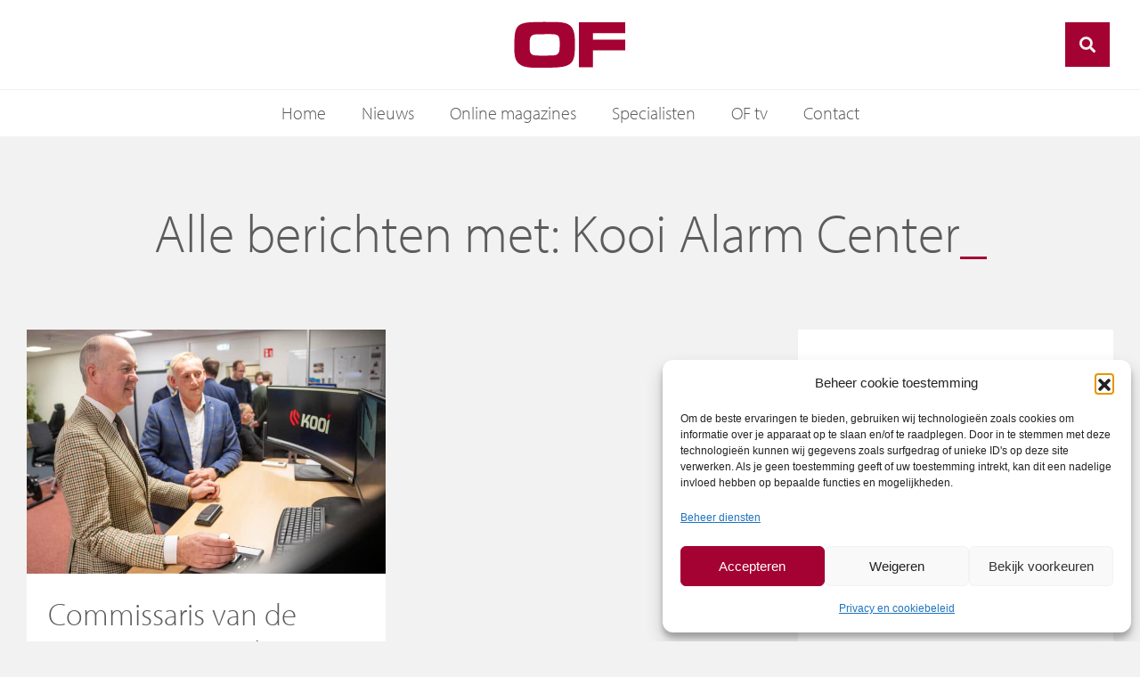

--- FILE ---
content_type: text/html; charset=UTF-8
request_url: https://www.of.nl/tag/kooi-alarm-center/
body_size: 22655
content:
<!doctype html>
<html lang="nl-NL">
<head>
	<meta charset="UTF-8">
		<meta name="viewport" content="width=device-width, initial-scale=1">
	<link rel="profile" href="http://gmpg.org/xfn/11">
	<meta name='robots' content='index, follow, max-image-preview:large, max-snippet:-1, max-video-preview:-1' />

	<!-- This site is optimized with the Yoast SEO plugin v26.6 - https://yoast.com/wordpress/plugins/seo/ -->
	<title>Kooi Alarm Center Archieven - Ondernemend Friesland</title>
	<link rel="canonical" href="https://www.of.nl/tag/kooi-alarm-center/" />
	<meta property="og:locale" content="nl_NL" />
	<meta property="og:type" content="article" />
	<meta property="og:title" content="Kooi Alarm Center Archieven - Ondernemend Friesland" />
	<meta property="og:url" content="https://www.of.nl/tag/kooi-alarm-center/" />
	<meta property="og:site_name" content="Ondernemend Friesland" />
	<meta name="twitter:card" content="summary_large_image" />
	<script type="application/ld+json" class="yoast-schema-graph">{"@context":"https://schema.org","@graph":[{"@type":"CollectionPage","@id":"https://www.of.nl/tag/kooi-alarm-center/","url":"https://www.of.nl/tag/kooi-alarm-center/","name":"Kooi Alarm Center Archieven - Ondernemend Friesland","isPartOf":{"@id":"https://www.of.nl/#website"},"primaryImageOfPage":{"@id":"https://www.of.nl/tag/kooi-alarm-center/#primaryimage"},"image":{"@id":"https://www.of.nl/tag/kooi-alarm-center/#primaryimage"},"thumbnailUrl":"https://www.of.nl/wp-content/uploads/2022/11/rsz_cdk_brok_met_kac-manager_jelle_hoekstra.jpg","breadcrumb":{"@id":"https://www.of.nl/tag/kooi-alarm-center/#breadcrumb"},"inLanguage":"nl-NL"},{"@type":"ImageObject","inLanguage":"nl-NL","@id":"https://www.of.nl/tag/kooi-alarm-center/#primaryimage","url":"https://www.of.nl/wp-content/uploads/2022/11/rsz_cdk_brok_met_kac-manager_jelle_hoekstra.jpg","contentUrl":"https://www.of.nl/wp-content/uploads/2022/11/rsz_cdk_brok_met_kac-manager_jelle_hoekstra.jpg","width":1666,"height":1183,"caption":"Commissaris van de Koning Arno Brok en burgemeester Jan Rijpstra van Smallingerland bezoeken Kooi Camerabewaking"},{"@type":"BreadcrumbList","@id":"https://www.of.nl/tag/kooi-alarm-center/#breadcrumb","itemListElement":[{"@type":"ListItem","position":1,"name":"Home","item":"https://www.of.nl/"},{"@type":"ListItem","position":2,"name":"Kooi Alarm Center"}]},{"@type":"WebSite","@id":"https://www.of.nl/#website","url":"https://www.of.nl/","name":"Ondernemend Friesland","description":"","potentialAction":[{"@type":"SearchAction","target":{"@type":"EntryPoint","urlTemplate":"https://www.of.nl/?s={search_term_string}"},"query-input":{"@type":"PropertyValueSpecification","valueRequired":true,"valueName":"search_term_string"}}],"inLanguage":"nl-NL"}]}</script>
	<!-- / Yoast SEO plugin. -->


<link rel='dns-prefetch' href='//code.jquery.com' />
<link rel='dns-prefetch' href='//cdnjs.cloudflare.com' />
<link rel='dns-prefetch' href='//stackpath.bootstrapcdn.com' />
<link rel='dns-prefetch' href='//unpkg.com' />

<link rel="alternate" type="application/rss+xml" title="Ondernemend Friesland &raquo; feed" href="https://www.of.nl/feed/" />
<link rel="alternate" type="application/rss+xml" title="Ondernemend Friesland &raquo; reacties feed" href="https://www.of.nl/comments/feed/" />
<link rel="alternate" type="application/rss+xml" title="Ondernemend Friesland &raquo; Kooi Alarm Center tag feed" href="https://www.of.nl/tag/kooi-alarm-center/feed/" />
<link rel="stylesheet" type="text/css" href="https://use.typekit.net/tgx4qxx.css"><style id='wp-img-auto-sizes-contain-inline-css' type='text/css'>
img:is([sizes=auto i],[sizes^="auto," i]){contain-intrinsic-size:3000px 1500px}
/*# sourceURL=wp-img-auto-sizes-contain-inline-css */
</style>
<style id='wp-emoji-styles-inline-css' type='text/css'>

	img.wp-smiley, img.emoji {
		display: inline !important;
		border: none !important;
		box-shadow: none !important;
		height: 1em !important;
		width: 1em !important;
		margin: 0 0.07em !important;
		vertical-align: -0.1em !important;
		background: none !important;
		padding: 0 !important;
	}
/*# sourceURL=wp-emoji-styles-inline-css */
</style>
<link rel='stylesheet' id='wp-block-library-css' href='https://www.of.nl/wp-includes/css/dist/block-library/style.min.css?ver=6.9' type='text/css' media='all' />
<style id='classic-theme-styles-inline-css' type='text/css'>
/*! This file is auto-generated */
.wp-block-button__link{color:#fff;background-color:#32373c;border-radius:9999px;box-shadow:none;text-decoration:none;padding:calc(.667em + 2px) calc(1.333em + 2px);font-size:1.125em}.wp-block-file__button{background:#32373c;color:#fff;text-decoration:none}
/*# sourceURL=/wp-includes/css/classic-themes.min.css */
</style>
<style id='global-styles-inline-css' type='text/css'>
:root{--wp--preset--aspect-ratio--square: 1;--wp--preset--aspect-ratio--4-3: 4/3;--wp--preset--aspect-ratio--3-4: 3/4;--wp--preset--aspect-ratio--3-2: 3/2;--wp--preset--aspect-ratio--2-3: 2/3;--wp--preset--aspect-ratio--16-9: 16/9;--wp--preset--aspect-ratio--9-16: 9/16;--wp--preset--color--black: #000000;--wp--preset--color--cyan-bluish-gray: #abb8c3;--wp--preset--color--white: #ffffff;--wp--preset--color--pale-pink: #f78da7;--wp--preset--color--vivid-red: #cf2e2e;--wp--preset--color--luminous-vivid-orange: #ff6900;--wp--preset--color--luminous-vivid-amber: #fcb900;--wp--preset--color--light-green-cyan: #7bdcb5;--wp--preset--color--vivid-green-cyan: #00d084;--wp--preset--color--pale-cyan-blue: #8ed1fc;--wp--preset--color--vivid-cyan-blue: #0693e3;--wp--preset--color--vivid-purple: #9b51e0;--wp--preset--gradient--vivid-cyan-blue-to-vivid-purple: linear-gradient(135deg,rgb(6,147,227) 0%,rgb(155,81,224) 100%);--wp--preset--gradient--light-green-cyan-to-vivid-green-cyan: linear-gradient(135deg,rgb(122,220,180) 0%,rgb(0,208,130) 100%);--wp--preset--gradient--luminous-vivid-amber-to-luminous-vivid-orange: linear-gradient(135deg,rgb(252,185,0) 0%,rgb(255,105,0) 100%);--wp--preset--gradient--luminous-vivid-orange-to-vivid-red: linear-gradient(135deg,rgb(255,105,0) 0%,rgb(207,46,46) 100%);--wp--preset--gradient--very-light-gray-to-cyan-bluish-gray: linear-gradient(135deg,rgb(238,238,238) 0%,rgb(169,184,195) 100%);--wp--preset--gradient--cool-to-warm-spectrum: linear-gradient(135deg,rgb(74,234,220) 0%,rgb(151,120,209) 20%,rgb(207,42,186) 40%,rgb(238,44,130) 60%,rgb(251,105,98) 80%,rgb(254,248,76) 100%);--wp--preset--gradient--blush-light-purple: linear-gradient(135deg,rgb(255,206,236) 0%,rgb(152,150,240) 100%);--wp--preset--gradient--blush-bordeaux: linear-gradient(135deg,rgb(254,205,165) 0%,rgb(254,45,45) 50%,rgb(107,0,62) 100%);--wp--preset--gradient--luminous-dusk: linear-gradient(135deg,rgb(255,203,112) 0%,rgb(199,81,192) 50%,rgb(65,88,208) 100%);--wp--preset--gradient--pale-ocean: linear-gradient(135deg,rgb(255,245,203) 0%,rgb(182,227,212) 50%,rgb(51,167,181) 100%);--wp--preset--gradient--electric-grass: linear-gradient(135deg,rgb(202,248,128) 0%,rgb(113,206,126) 100%);--wp--preset--gradient--midnight: linear-gradient(135deg,rgb(2,3,129) 0%,rgb(40,116,252) 100%);--wp--preset--font-size--small: 13px;--wp--preset--font-size--medium: 20px;--wp--preset--font-size--large: 36px;--wp--preset--font-size--x-large: 42px;--wp--preset--spacing--20: 0.44rem;--wp--preset--spacing--30: 0.67rem;--wp--preset--spacing--40: 1rem;--wp--preset--spacing--50: 1.5rem;--wp--preset--spacing--60: 2.25rem;--wp--preset--spacing--70: 3.38rem;--wp--preset--spacing--80: 5.06rem;--wp--preset--shadow--natural: 6px 6px 9px rgba(0, 0, 0, 0.2);--wp--preset--shadow--deep: 12px 12px 50px rgba(0, 0, 0, 0.4);--wp--preset--shadow--sharp: 6px 6px 0px rgba(0, 0, 0, 0.2);--wp--preset--shadow--outlined: 6px 6px 0px -3px rgb(255, 255, 255), 6px 6px rgb(0, 0, 0);--wp--preset--shadow--crisp: 6px 6px 0px rgb(0, 0, 0);}:where(.is-layout-flex){gap: 0.5em;}:where(.is-layout-grid){gap: 0.5em;}body .is-layout-flex{display: flex;}.is-layout-flex{flex-wrap: wrap;align-items: center;}.is-layout-flex > :is(*, div){margin: 0;}body .is-layout-grid{display: grid;}.is-layout-grid > :is(*, div){margin: 0;}:where(.wp-block-columns.is-layout-flex){gap: 2em;}:where(.wp-block-columns.is-layout-grid){gap: 2em;}:where(.wp-block-post-template.is-layout-flex){gap: 1.25em;}:where(.wp-block-post-template.is-layout-grid){gap: 1.25em;}.has-black-color{color: var(--wp--preset--color--black) !important;}.has-cyan-bluish-gray-color{color: var(--wp--preset--color--cyan-bluish-gray) !important;}.has-white-color{color: var(--wp--preset--color--white) !important;}.has-pale-pink-color{color: var(--wp--preset--color--pale-pink) !important;}.has-vivid-red-color{color: var(--wp--preset--color--vivid-red) !important;}.has-luminous-vivid-orange-color{color: var(--wp--preset--color--luminous-vivid-orange) !important;}.has-luminous-vivid-amber-color{color: var(--wp--preset--color--luminous-vivid-amber) !important;}.has-light-green-cyan-color{color: var(--wp--preset--color--light-green-cyan) !important;}.has-vivid-green-cyan-color{color: var(--wp--preset--color--vivid-green-cyan) !important;}.has-pale-cyan-blue-color{color: var(--wp--preset--color--pale-cyan-blue) !important;}.has-vivid-cyan-blue-color{color: var(--wp--preset--color--vivid-cyan-blue) !important;}.has-vivid-purple-color{color: var(--wp--preset--color--vivid-purple) !important;}.has-black-background-color{background-color: var(--wp--preset--color--black) !important;}.has-cyan-bluish-gray-background-color{background-color: var(--wp--preset--color--cyan-bluish-gray) !important;}.has-white-background-color{background-color: var(--wp--preset--color--white) !important;}.has-pale-pink-background-color{background-color: var(--wp--preset--color--pale-pink) !important;}.has-vivid-red-background-color{background-color: var(--wp--preset--color--vivid-red) !important;}.has-luminous-vivid-orange-background-color{background-color: var(--wp--preset--color--luminous-vivid-orange) !important;}.has-luminous-vivid-amber-background-color{background-color: var(--wp--preset--color--luminous-vivid-amber) !important;}.has-light-green-cyan-background-color{background-color: var(--wp--preset--color--light-green-cyan) !important;}.has-vivid-green-cyan-background-color{background-color: var(--wp--preset--color--vivid-green-cyan) !important;}.has-pale-cyan-blue-background-color{background-color: var(--wp--preset--color--pale-cyan-blue) !important;}.has-vivid-cyan-blue-background-color{background-color: var(--wp--preset--color--vivid-cyan-blue) !important;}.has-vivid-purple-background-color{background-color: var(--wp--preset--color--vivid-purple) !important;}.has-black-border-color{border-color: var(--wp--preset--color--black) !important;}.has-cyan-bluish-gray-border-color{border-color: var(--wp--preset--color--cyan-bluish-gray) !important;}.has-white-border-color{border-color: var(--wp--preset--color--white) !important;}.has-pale-pink-border-color{border-color: var(--wp--preset--color--pale-pink) !important;}.has-vivid-red-border-color{border-color: var(--wp--preset--color--vivid-red) !important;}.has-luminous-vivid-orange-border-color{border-color: var(--wp--preset--color--luminous-vivid-orange) !important;}.has-luminous-vivid-amber-border-color{border-color: var(--wp--preset--color--luminous-vivid-amber) !important;}.has-light-green-cyan-border-color{border-color: var(--wp--preset--color--light-green-cyan) !important;}.has-vivid-green-cyan-border-color{border-color: var(--wp--preset--color--vivid-green-cyan) !important;}.has-pale-cyan-blue-border-color{border-color: var(--wp--preset--color--pale-cyan-blue) !important;}.has-vivid-cyan-blue-border-color{border-color: var(--wp--preset--color--vivid-cyan-blue) !important;}.has-vivid-purple-border-color{border-color: var(--wp--preset--color--vivid-purple) !important;}.has-vivid-cyan-blue-to-vivid-purple-gradient-background{background: var(--wp--preset--gradient--vivid-cyan-blue-to-vivid-purple) !important;}.has-light-green-cyan-to-vivid-green-cyan-gradient-background{background: var(--wp--preset--gradient--light-green-cyan-to-vivid-green-cyan) !important;}.has-luminous-vivid-amber-to-luminous-vivid-orange-gradient-background{background: var(--wp--preset--gradient--luminous-vivid-amber-to-luminous-vivid-orange) !important;}.has-luminous-vivid-orange-to-vivid-red-gradient-background{background: var(--wp--preset--gradient--luminous-vivid-orange-to-vivid-red) !important;}.has-very-light-gray-to-cyan-bluish-gray-gradient-background{background: var(--wp--preset--gradient--very-light-gray-to-cyan-bluish-gray) !important;}.has-cool-to-warm-spectrum-gradient-background{background: var(--wp--preset--gradient--cool-to-warm-spectrum) !important;}.has-blush-light-purple-gradient-background{background: var(--wp--preset--gradient--blush-light-purple) !important;}.has-blush-bordeaux-gradient-background{background: var(--wp--preset--gradient--blush-bordeaux) !important;}.has-luminous-dusk-gradient-background{background: var(--wp--preset--gradient--luminous-dusk) !important;}.has-pale-ocean-gradient-background{background: var(--wp--preset--gradient--pale-ocean) !important;}.has-electric-grass-gradient-background{background: var(--wp--preset--gradient--electric-grass) !important;}.has-midnight-gradient-background{background: var(--wp--preset--gradient--midnight) !important;}.has-small-font-size{font-size: var(--wp--preset--font-size--small) !important;}.has-medium-font-size{font-size: var(--wp--preset--font-size--medium) !important;}.has-large-font-size{font-size: var(--wp--preset--font-size--large) !important;}.has-x-large-font-size{font-size: var(--wp--preset--font-size--x-large) !important;}
:where(.wp-block-post-template.is-layout-flex){gap: 1.25em;}:where(.wp-block-post-template.is-layout-grid){gap: 1.25em;}
:where(.wp-block-term-template.is-layout-flex){gap: 1.25em;}:where(.wp-block-term-template.is-layout-grid){gap: 1.25em;}
:where(.wp-block-columns.is-layout-flex){gap: 2em;}:where(.wp-block-columns.is-layout-grid){gap: 2em;}
:root :where(.wp-block-pullquote){font-size: 1.5em;line-height: 1.6;}
/*# sourceURL=global-styles-inline-css */
</style>
<link rel='stylesheet' id='gn-frontend-gnfollow-style-css' href='https://www.of.nl/wp-content/plugins/gn-publisher/assets/css/gn-frontend-gnfollow.min.css?ver=1.5.25' type='text/css' media='all' />
<link rel='stylesheet' id='wer-ads-css-css' href='https://www.of.nl/wp-content/plugins/wer-ads/public/css/main.css?ver=6.9' type='text/css' media='all' />
<link rel='stylesheet' id='swiper-css' href='https://www.of.nl/wp-content/plugins/elementor/assets/lib/swiper/v8/css/swiper.min.css?ver=8.4.5' type='text/css' media='all' />
<link rel='stylesheet' id='wer_autopublish_main-css' href='https://www.of.nl/wp-content/plugins/wer-onlinepublicaties//public/css/front.css?ver=6.9' type='text/css' media='all' />
<link rel='stylesheet' id='cmplz-general-css' href='https://www.of.nl/wp-content/plugins/complianz-gdpr/assets/css/cookieblocker.min.css?ver=1766151162' type='text/css' media='all' />
<link rel='stylesheet' id='wer-theme-base-css' href='https://www.of.nl/wp-content/themes/wer-theme-base/style.css?ver=6.9' type='text/css' media='all' />
<link rel='stylesheet' id='hello-elementor-theme-style-css' href='https://www.of.nl/wp-content/themes/wer-theme-base/theme.min.css?ver=2.4.1' type='text/css' media='all' />
<link rel='stylesheet' id='elementor-frontend-css' href='https://www.of.nl/wp-content/plugins/elementor/assets/css/frontend.min.css?ver=3.33.6' type='text/css' media='all' />
<link rel='stylesheet' id='elementor-post-419-css' href='https://www.of.nl/wp-content/uploads/elementor/css/post-419.css?ver=1768382332' type='text/css' media='all' />
<link rel='stylesheet' id='bootstrapcss-css' href='https://stackpath.bootstrapcdn.com/bootstrap/4.1.3/css/bootstrap.min.css?ver=6.9' type='text/css' media='all' />
<link rel='stylesheet' id='vds-css' href='https://www.of.nl/wp-content/themes/wer-theme-base/assets/vds/css/vds.css?ver=6.9' type='text/css' media='all' />
<link rel='stylesheet' id='vds-sm-knoppen-css' href='https://www.of.nl/wp-content/themes/wer-theme-base/assets/vds/css/widget_socialknoppen.css?ver=6.9' type='text/css' media='all' />
<link rel='stylesheet' id='vds-mobiel-css' href='https://www.of.nl/wp-content/themes/wer-theme-base/assets/vds/css/mobiel-menu.css?ver=6.9' type='text/css' media='all' />
<link rel='stylesheet' id='fontawesome-css' href='https://cdnjs.cloudflare.com/ajax/libs/font-awesome/5.15.4/css/all.min.css?ver=6.9' type='text/css' media='all' />
<link rel='stylesheet' id='wer-content-slider-css' href='https://www.of.nl/wp-content/themes/wer-theme-base/assets/vds/css/widget_contentslider.css?ver=6.9' type='text/css' media='all' />
<link rel='stylesheet' id='wer-content-block-css' href='https://www.of.nl/wp-content/themes/wer-theme-base/assets/vds/css/widget_contentblock.css?ver=6.9' type='text/css' media='all' />
<link rel='stylesheet' id='wer-menu-style-css' href='https://www.of.nl/wp-content/themes/wer-theme-base/assets/vds/css/widget_wermenu.css?ver=6.9' type='text/css' media='all' />
<link rel='stylesheet' id='wer-posts-style-css' href='https://www.of.nl/wp-content/themes/wer-theme-base/assets/vds/css/widget_werposts.css?ver=6.9' type='text/css' media='all' />
<link rel='stylesheet' id='widget-image-css' href='https://www.of.nl/wp-content/plugins/elementor/assets/css/widget-image.min.css?ver=3.33.6' type='text/css' media='all' />
<link rel='stylesheet' id='wer-search-css-css' href='https://www.of.nl/wp-content/themes/wer-theme-base/assets/vds/css/wer-search.css?ver=6.9' type='text/css' media='all' />
<link rel='stylesheet' id='widget-nav-menu-css' href='https://www.of.nl/wp-content/plugins/elementor-pro/assets/css/widget-nav-menu.min.css?ver=3.33.2' type='text/css' media='all' />
<link rel='stylesheet' id='widget-heading-css' href='https://www.of.nl/wp-content/plugins/elementor/assets/css/widget-heading.min.css?ver=3.33.6' type='text/css' media='all' />
<link rel='stylesheet' id='widget-icon-list-css' href='https://www.of.nl/wp-content/plugins/elementor/assets/css/widget-icon-list.min.css?ver=3.33.6' type='text/css' media='all' />
<link rel='stylesheet' id='widget-social-icons-css' href='https://www.of.nl/wp-content/plugins/elementor/assets/css/widget-social-icons.min.css?ver=3.33.6' type='text/css' media='all' />
<link rel='stylesheet' id='e-apple-webkit-css' href='https://www.of.nl/wp-content/plugins/elementor/assets/css/conditionals/apple-webkit.min.css?ver=3.33.6' type='text/css' media='all' />
<link rel='stylesheet' id='elementor-icons-css' href='https://www.of.nl/wp-content/plugins/elementor/assets/lib/eicons/css/elementor-icons.min.css?ver=5.44.0' type='text/css' media='all' />
<link rel='stylesheet' id='namogo-icons-css' href='https://www.of.nl/wp-content/plugins/elementor-extras/assets/lib/nicons/css/nicons.css?ver=2.2.52' type='text/css' media='all' />
<link rel='stylesheet' id='elementor-extras-frontend-css' href='https://www.of.nl/wp-content/plugins/elementor-extras/assets/css/frontend.min.css?ver=2.2.52' type='text/css' media='all' />
<link rel='stylesheet' id='elementor-post-460-css' href='https://www.of.nl/wp-content/uploads/elementor/css/post-460.css?ver=1768382332' type='text/css' media='all' />
<link rel='stylesheet' id='elementor-post-667-css' href='https://www.of.nl/wp-content/uploads/elementor/css/post-667.css?ver=1768382333' type='text/css' media='all' />
<link rel='stylesheet' id='elementor-post-1197-css' href='https://www.of.nl/wp-content/uploads/elementor/css/post-1197.css?ver=1768382368' type='text/css' media='all' />
<link rel='stylesheet' id='dropzone-styles-css' href='https://unpkg.com/dropzone@6.0.0-beta.1/dist/dropzone.css?ver=6.9' type='text/css' media='all' />
<link rel='stylesheet' id='child-styles-css' href='https://www.of.nl/wp-content/themes/of/style.css?ver=6.9' type='text/css' media='all' />
<style id='rocket-lazyload-inline-css' type='text/css'>
.rll-youtube-player{position:relative;padding-bottom:56.23%;height:0;overflow:hidden;max-width:100%;}.rll-youtube-player:focus-within{outline: 2px solid currentColor;outline-offset: 5px;}.rll-youtube-player iframe{position:absolute;top:0;left:0;width:100%;height:100%;z-index:100;background:0 0}.rll-youtube-player img{bottom:0;display:block;left:0;margin:auto;max-width:100%;width:100%;position:absolute;right:0;top:0;border:none;height:auto;-webkit-transition:.4s all;-moz-transition:.4s all;transition:.4s all}.rll-youtube-player img:hover{-webkit-filter:brightness(75%)}.rll-youtube-player .play{height:100%;width:100%;left:0;top:0;position:absolute;background:url(https://www.of.nl/wp-content/plugins/wp-rocket/assets/img/youtube.png) no-repeat center;background-color: transparent !important;cursor:pointer;border:none;}
/*# sourceURL=rocket-lazyload-inline-css */
</style>
<link rel='stylesheet' id='elementor-icons-shared-0-css' href='https://www.of.nl/wp-content/plugins/elementor/assets/lib/font-awesome/css/fontawesome.min.css?ver=5.15.3' type='text/css' media='all' />
<link rel='stylesheet' id='elementor-icons-fa-solid-css' href='https://www.of.nl/wp-content/plugins/elementor/assets/lib/font-awesome/css/solid.min.css?ver=5.15.3' type='text/css' media='all' />
<link rel='stylesheet' id='elementor-icons-fa-brands-css' href='https://www.of.nl/wp-content/plugins/elementor/assets/lib/font-awesome/css/brands.min.css?ver=5.15.3' type='text/css' media='all' />
<script type="text/javascript" src="https://www.of.nl/wp-includes/js/jquery/jquery.min.js?ver=3.7.1" id="jquery-core-js"></script>
<script type="text/javascript" src="https://www.of.nl/wp-includes/js/jquery/jquery-migrate.min.js?ver=3.4.1" id="jquery-migrate-js"></script>
<link rel="https://api.w.org/" href="https://www.of.nl/wp-json/" /><link rel="alternate" title="JSON" type="application/json" href="https://www.of.nl/wp-json/wp/v2/tags/1037" /><link rel="EditURI" type="application/rsd+xml" title="RSD" href="https://www.of.nl/xmlrpc.php?rsd" />
<meta name="generator" content="WordPress 6.9" />
<style>
            :root {
                --main-primary-color: #a40233;
            }
        </style>			<style>.cmplz-hidden {
					display: none !important;
				}</style><script type="text/javascript">
           var ajaxurl = "https://www.of.nl/wp-admin/admin-ajax.php";
		   var nonce = "277a98806f";
         </script><!-- Google tag (gtag.js) -->
<script async src=https://www.googletagmanager.com/gtag/js?id=UA-33151818-1></script>
<script>
  window.dataLayer = window.dataLayer || [];
  function gtag(){dataLayer.push(arguments);}
  gtag('js', new Date());
 
  gtag('config', 'UA-33151818-1');
</script>
<meta name="generator" content="Elementor 3.33.6; settings: css_print_method-external, google_font-enabled, font_display-auto">
			<style>
				.e-con.e-parent:nth-of-type(n+4):not(.e-lazyloaded):not(.e-no-lazyload),
				.e-con.e-parent:nth-of-type(n+4):not(.e-lazyloaded):not(.e-no-lazyload) * {
					background-image: none !important;
				}
				@media screen and (max-height: 1024px) {
					.e-con.e-parent:nth-of-type(n+3):not(.e-lazyloaded):not(.e-no-lazyload),
					.e-con.e-parent:nth-of-type(n+3):not(.e-lazyloaded):not(.e-no-lazyload) * {
						background-image: none !important;
					}
				}
				@media screen and (max-height: 640px) {
					.e-con.e-parent:nth-of-type(n+2):not(.e-lazyloaded):not(.e-no-lazyload),
					.e-con.e-parent:nth-of-type(n+2):not(.e-lazyloaded):not(.e-no-lazyload) * {
						background-image: none !important;
					}
				}
			</style>
			<link rel="icon" href="https://www.of.nl/wp-content/uploads/2022/10/favicon.ico" sizes="32x32" />
<link rel="icon" href="https://www.of.nl/wp-content/uploads/2022/10/favicon.ico" sizes="192x192" />
<link rel="apple-touch-icon" href="https://www.of.nl/wp-content/uploads/2022/10/favicon.ico" />
<meta name="msapplication-TileImage" content="https://www.of.nl/wp-content/uploads/2022/10/favicon.ico" />
		<style type="text/css" id="wp-custom-css">
			.ad--wrapper {
	border:1px solid #e1e1e1;
}

.ad__wide .ad--item {
	aspect-ratio: 16/2.5;
	display:flex;
}

.ad__small .ad--item {
	aspect-ratio: 3/2.5;
	display:flex;
}

.ad__wide .ad--item img, .ad__small .ad--item img {
	object-fit: contain;
	height:100%;
	max-height:none!important;
}
		</style>
		<noscript><style id="rocket-lazyload-nojs-css">.rll-youtube-player, [data-lazy-src]{display:none !important;}</style></noscript><meta name="generator" content="WP Rocket 3.20.2" data-wpr-features="wpr_lazyload_images wpr_lazyload_iframes wpr_preload_links wpr_desktop" /></head>
<body data-cmplz=2 class="archive tag tag-kooi-alarm-center tag-1037 wp-theme-wer-theme-base wp-child-theme-of elementor-page-1197 elementor-default elementor-template-full-width elementor-kit-419">
	
	
		<header data-rocket-location-hash="c4b9d0c105b71a3172b3d180633de7da" data-elementor-type="header" data-elementor-id="460" class="elementor elementor-460 elementor-location-header" data-elementor-post-type="elementor_library">
					<header class="elementor-section elementor-top-section elementor-element elementor-element-77eaf5c elementor-section-full_width elementor-section-height-default elementor-section-height-default" data-id="77eaf5c" data-element_type="section" data-settings="{&quot;background_background&quot;:&quot;classic&quot;}">
						<div data-rocket-location-hash="0b3376bad69c5a64f5d59c7096455786" class="elementor-container elementor-column-gap-no">
					<div class="elementor-column elementor-col-100 elementor-top-column elementor-element elementor-element-2ae6a7e" data-id="2ae6a7e" data-element_type="column">
			<div class="elementor-widget-wrap elementor-element-populated">
						<section class="elementor-section elementor-inner-section elementor-element elementor-element-11a5368 elementor-section-full_width elementor-section-height-min-height elementor-section-content-middle innerheader elementor-section-height-default" data-id="11a5368" data-element_type="section" data-settings="{&quot;background_background&quot;:&quot;classic&quot;}">
						<div class="elementor-container elementor-column-gap-default">
					<div class="elementor-column elementor-col-33 elementor-inner-column elementor-element elementor-element-14d4d77" data-id="14d4d77" data-element_type="column">
			<div class="elementor-widget-wrap elementor-element-populated">
						<div class="elementor-element elementor-element-9954e88 elementor-hidden-desktop elementor-widget elementor-widget-wer-menu" data-id="9954e88" data-element_type="widget" data-settings="{&quot;use_link&quot;:&quot;ja&quot;}" data-widget_type="wer-menu.default">
				<div class="elementor-widget-container">
						<div class="d-flex ">
				<a href="#elementor-action%3Aaction%3Dpopup%3Aopen%26settings%3DeyJpZCI6IjE0NzMiLCJ0b2dnbGUiOnRydWV9"   >
			<div class="wer-toggle-mobielmenu"><i></i></div>
		</a>
			</div>
					</div>
				</div>
					</div>
		</div>
				<div class="elementor-column elementor-col-33 elementor-inner-column elementor-element elementor-element-7c50dbf" data-id="7c50dbf" data-element_type="column">
			<div class="elementor-widget-wrap elementor-element-populated">
						<div class="elementor-element elementor-element-ee2e9ed logo elementor-widget elementor-widget-image" data-id="ee2e9ed" data-element_type="widget" data-widget_type="image.default">
				<div class="elementor-widget-container">
																<a href="https://www.of.nl">
							<img fetchpriority="high" width="800" height="800" src="data:image/svg+xml,%3Csvg%20xmlns='http://www.w3.org/2000/svg'%20viewBox='0%200%20800%20800'%3E%3C/svg%3E" class="attachment-large size-large wp-image-26769" alt="" data-lazy-src="https://www.of.nl/wp-content/uploads/2022/06/logo-ondernemend-friesland.svg" /><noscript><img fetchpriority="high" width="800" height="800" src="https://www.of.nl/wp-content/uploads/2022/06/logo-ondernemend-friesland.svg" class="attachment-large size-large wp-image-26769" alt="" /></noscript>								</a>
															</div>
				</div>
					</div>
		</div>
				<div class="elementor-column elementor-col-33 elementor-inner-column elementor-element elementor-element-45cc5bb" data-id="45cc5bb" data-element_type="column">
			<div class="elementor-widget-wrap elementor-element-populated">
						<div class="elementor-element elementor-element-b95cb11 zoekknop elementor-widget elementor-widget-wer-search" data-id="b95cb11" data-element_type="widget" data-widget_type="wer-search.default">
				<div class="elementor-widget-container">
					  <form class="search-form justify-content-end " role="search" method="get"action="https://www.of.nl/">
        <div class="form-group pull-right" id="wersearch">
          <input type="text" class="form-control" placeholder="Zoeken" value="" name="s">
          <button type="submit" class="form-control form-control-submit">Submit</button>
          <span class="search-label"><i aria-hidden="true" class="fas fa-search"></i></span>
        </div>
      </form>
 				</div>
				</div>
					</div>
		</div>
					</div>
		</section>
				<section class="elementor-section elementor-inner-section elementor-element elementor-element-cd8ea5c elementor-section-content-middle elementor-hidden-tablet elementor-hidden-mobile navarea elementor-section-boxed elementor-section-height-default elementor-section-height-default" data-id="cd8ea5c" data-element_type="section" data-settings="{&quot;background_background&quot;:&quot;classic&quot;}">
						<div class="elementor-container elementor-column-gap-default">
					<div class="elementor-column elementor-col-100 elementor-inner-column elementor-element elementor-element-0ae5847" data-id="0ae5847" data-element_type="column">
			<div class="elementor-widget-wrap elementor-element-populated">
						<div class="elementor-element elementor-element-4c43613 elementor-nav-menu__align-center elementor-nav-menu--dropdown-none elementor-widget elementor-widget-nav-menu" data-id="4c43613" data-element_type="widget" data-settings="{&quot;layout&quot;:&quot;horizontal&quot;,&quot;submenu_icon&quot;:{&quot;value&quot;:&quot;&lt;i class=\&quot;fas fa-caret-down\&quot; aria-hidden=\&quot;true\&quot;&gt;&lt;\/i&gt;&quot;,&quot;library&quot;:&quot;fa-solid&quot;}}" data-widget_type="nav-menu.default">
				<div class="elementor-widget-container">
								<nav aria-label="Menu" class="elementor-nav-menu--main elementor-nav-menu__container elementor-nav-menu--layout-horizontal e--pointer-underline e--animation-fade">
				<ul id="menu-1-4c43613" class="elementor-nav-menu"><li class="menu-item menu-item-type-post_type menu-item-object-page menu-item-home menu-item-439"><a href="https://www.of.nl/" class="elementor-item">Home</a></li>
<li class="menu-item menu-item-type-post_type menu-item-object-page current_page_parent menu-item-458"><a href="https://www.of.nl/nieuws/" class="elementor-item">Nieuws</a></li>
<li class="menu-item menu-item-type-post_type menu-item-object-page menu-item-457"><a href="https://www.of.nl/online-magazines/" class="elementor-item">Online magazines</a></li>
<li class="menu-item menu-item-type-post_type menu-item-object-page menu-item-456"><a href="https://www.of.nl/specialisten/" class="elementor-item">Specialisten</a></li>
<li class="menu-item menu-item-type-post_type menu-item-object-page menu-item-455"><a href="https://www.of.nl/of-tv/" class="elementor-item">OF tv</a></li>
<li class="menu-item menu-item-type-post_type menu-item-object-page menu-item-453"><a href="https://www.of.nl/contact/" class="elementor-item">Contact</a></li>
</ul>			</nav>
						<nav class="elementor-nav-menu--dropdown elementor-nav-menu__container" aria-hidden="true">
				<ul id="menu-2-4c43613" class="elementor-nav-menu"><li class="menu-item menu-item-type-post_type menu-item-object-page menu-item-home menu-item-439"><a href="https://www.of.nl/" class="elementor-item" tabindex="-1">Home</a></li>
<li class="menu-item menu-item-type-post_type menu-item-object-page current_page_parent menu-item-458"><a href="https://www.of.nl/nieuws/" class="elementor-item" tabindex="-1">Nieuws</a></li>
<li class="menu-item menu-item-type-post_type menu-item-object-page menu-item-457"><a href="https://www.of.nl/online-magazines/" class="elementor-item" tabindex="-1">Online magazines</a></li>
<li class="menu-item menu-item-type-post_type menu-item-object-page menu-item-456"><a href="https://www.of.nl/specialisten/" class="elementor-item" tabindex="-1">Specialisten</a></li>
<li class="menu-item menu-item-type-post_type menu-item-object-page menu-item-455"><a href="https://www.of.nl/of-tv/" class="elementor-item" tabindex="-1">OF tv</a></li>
<li class="menu-item menu-item-type-post_type menu-item-object-page menu-item-453"><a href="https://www.of.nl/contact/" class="elementor-item" tabindex="-1">Contact</a></li>
</ul>			</nav>
						</div>
				</div>
					</div>
		</div>
					</div>
		</section>
					</div>
		</div>
					</div>
		</header>
				</header>
		<div data-rocket-location-hash="4c0bf78c47c78da60d59ccfd9f86e974" class="wrapper">		<div data-rocket-location-hash="5823b4e63955bc06f47ee13873dbda60" data-elementor-type="archive" data-elementor-id="1197" class="elementor elementor-1197 elementor-location-archive" data-elementor-post-type="elementor_library">
					<section data-rocket-location-hash="0bf027f84b1bff38599f18c1688d8982" class="elementor-section elementor-top-section elementor-element elementor-element-18a61e3e elementor-section-boxed elementor-section-height-default elementor-section-height-default" data-id="18a61e3e" data-element_type="section">
						<div class="elementor-container elementor-column-gap-default">
					<div class="elementor-column elementor-col-100 elementor-top-column elementor-element elementor-element-c02cd39" data-id="c02cd39" data-element_type="column">
			<div class="elementor-widget-wrap elementor-element-populated">
						<div class="elementor-element elementor-element-157d230f elementor-widget elementor-widget-heading" data-id="157d230f" data-element_type="widget" data-widget_type="heading.default">
				<div class="elementor-widget-container">
					<h1 class="elementor-heading-title elementor-size-default">Alle berichten met: Kooi Alarm Center</h1>				</div>
				</div>
					</div>
		</div>
					</div>
		</section>
				<section data-rocket-location-hash="e03c3d41b1a5a1dca8bb8f7b9178efc7" class="elementor-section elementor-top-section elementor-element elementor-element-21992ae1 elementor-section-boxed elementor-section-height-default elementor-section-height-default" data-id="21992ae1" data-element_type="section">
						<div class="elementor-container elementor-column-gap-default">
					<div class="elementor-column elementor-col-50 elementor-top-column elementor-element elementor-element-16dae198" data-id="16dae198" data-element_type="column">
			<div class="elementor-widget-wrap elementor-element-populated">
						<div class="elementor-element elementor-element-e16ff81 elementor-widget elementor-widget-shortcode" data-id="e16ff81" data-element_type="widget" data-widget_type="shortcode.default">
				<div class="elementor-widget-container">
							<div class="elementor-shortcode"></div>
						</div>
				</div>
				<div class="elementor-element elementor-element-4b1a4b78 ee-grid-columns-2 ee-posts-thumbnail-ratio ee-grid-columns-tablet-2 ee-grid-columns-mobile-1 ee-grid-align--stretch ee-grid-halign--left ee-posts-align-top ee-posts-avatar-position-left elementor-widget elementor-widget-posts-extra" data-id="4b1a4b78" data-element_type="widget" data-settings="{&quot;columns&quot;:&quot;2&quot;,&quot;classic_grid_columns_spacing&quot;:{&quot;unit&quot;:&quot;px&quot;,&quot;size&quot;:30,&quot;sizes&quot;:[]},&quot;classic_infinite_scroll&quot;:&quot;yes&quot;,&quot;columns_tablet&quot;:&quot;2&quot;,&quot;columns_mobile&quot;:&quot;1&quot;,&quot;classic_layout&quot;:&quot;default&quot;,&quot;classic_grid_columns_spacing_tablet&quot;:{&quot;unit&quot;:&quot;px&quot;,&quot;size&quot;:12,&quot;sizes&quot;:[]},&quot;classic_grid_columns_spacing_mobile&quot;:{&quot;unit&quot;:&quot;px&quot;,&quot;size&quot;:0,&quot;sizes&quot;:[]}}" data-widget_type="posts-extra.classic">
				<div class="elementor-widget-container">
					<div class="ee-grid ee-loop ee-grid--default"><div class="ee-grid__item--sizer"></div><div class="ee-grid__item ee-loop__item"><article class="ee-post post-27831 post type-post status-publish format-standard has-post-thumbnail hentry category-uncategorized tag-arno-brok tag-commissaris-van-de-koning tag-kooi-alarm-center tag-kooi-camerabewaking tag-smallingerland"><a class="ee-media ee-post__media" href="https://www.of.nl/commissaris-van-de-koning-arno-brok-en-burgemeester-jan-rijpstra-van-smallingerland-bezoeken-kooi-camerabewaking/"><div class="ee-post__media__thumbnail ee-media__thumbnail"><img width="768" height="545" src="data:image/svg+xml,%3Csvg%20xmlns='http://www.w3.org/2000/svg'%20viewBox='0%200%20768%20545'%3E%3C/svg%3E" class="attachment-medium_large size-medium_large wp-image-27838" alt="Commissaris van de Koning Arno Brok en burgemeester Jan Rijpstra van Smallingerland bezoeken Kooi Camerabewaking" decoding="async" data-lazy-src="https://www.of.nl/wp-content/uploads/2022/11/rsz_cdk_brok_met_kac-manager_jelle_hoekstra-768x545.jpg" /><noscript><img width="768" height="545" src="https://www.of.nl/wp-content/uploads/2022/11/rsz_cdk_brok_met_kac-manager_jelle_hoekstra-768x545.jpg" class="attachment-medium_large size-medium_large wp-image-27838" alt="Commissaris van de Koning Arno Brok en burgemeester Jan Rijpstra van Smallingerland bezoeken Kooi Camerabewaking" decoding="async" /></noscript></div><div class="ee-post__media__overlay ee-media__overlay"></div></a><!-- .ee-post__media --><div class="ee-post__body ee-post__area"><a href="https://www.of.nl/commissaris-van-de-koning-arno-brok-en-burgemeester-jan-rijpstra-van-smallingerland-bezoeken-kooi-camerabewaking/" class="ee-post__title">
			<h2 class="ee-post__title__heading">Commissaris van de Koning Arno Brok en burgemeester Jan Rijpstra van Smallingerland bezoeken Kooi Camerabewaking</h2>
		</a><div class="ee-post__excerpt">Hoog bezoek bij Kooi Camerabewaking. De Friese Commissaris der Koning Arno Brok bracht onlangs een werkbezoek aan het Drachtster bedrijf dat internationaal flink aan de weg timmert. Burgemeester Rijpstra van Smallingerland vergezelde de Commissaris bij zijn bezoek en kon Kooi zo mooi toevoegen aan zijn serie kennismakingsbezoeken. Vorig jaar werd&hellip;</div></div><!-- .ee-post__body --><div class="ee-post__footer ee-post__area"><div class="ee-post__metas ee-post__metas--has-metas"><ul class="ee-post__metas__list display--"><li class="ee-post__meta ee-post__meta--date ee-post__metas__date"> 14 november 2022<span class="ee-post__meta__separator">·</span></li></ul></div></div><!-- .ee-post__footer --></article><!-- .ee-post --></div><!-- .ee-loop__item --></div><!-- .ee-loop --><nav aria-label="Pagination" class="ee-pagination ee-pagination--is" role="navigation"></nav><div class="ee-load-status">
			<div class="ee-load-status__request infinite-scroll-request">
				<svg version="1.1" id="loader-1" xmlns="http://www.w3.org/2000/svg" xmlns:xlink="http://www.w3.org/1999/xlink" x="0px" y="0px" width="40px" height="40px" viewBox="0 0 40 40" enable-background="new 0 0 40 40" xml:space="preserve">
	<path opacity="0.2" fill="#000" d="M20.201,5.169c-8.254,0-14.946,6.692-14.946,14.946c0,8.255,6.692,14.946,14.946,14.946 s14.946-6.691,14.946-14.946C35.146,11.861,28.455,5.169,20.201,5.169z M20.201,31.749c-6.425,0-11.634-5.208-11.634-11.634 c0-6.425,5.209-11.634,11.634-11.634c6.425,0,11.633,5.209,11.633,11.634C31.834,26.541,26.626,31.749,20.201,31.749z"/>
	<path fill="#000" d="M26.013,10.047l1.654-2.866c-2.198-1.272-4.743-2.012-7.466-2.012h0v3.312h0 C22.32,8.481,24.301,9.057,26.013,10.047z">
		<animateTransform attributeType="xml"
			attributeName="transform"
			type="rotate"
			from="0 20 20"
			to="360 20 20"
			dur="0.5s"
			repeatCount="indefinite"/>
	</path>
</svg>			</div>
			<div class="ee-load-status__last infinite-scroll-last">
				All articles loaded			</div>
			<div class="ee-load-status__error infinite-scroll-error">
				No more articles to load			</div>
		</div>				</div>
				</div>
				<div class="elementor-element elementor-element-7c6ced9 elementor-widget elementor-widget-shortcode" data-id="7c6ced9" data-element_type="widget" data-widget_type="shortcode.default">
				<div class="elementor-widget-container">
							<div class="elementor-shortcode"></div>
						</div>
				</div>
					</div>
		</div>
				<div class="elementor-column elementor-col-50 elementor-top-column elementor-element elementor-element-552ff15" data-id="552ff15" data-element_type="column">
			<div class="elementor-widget-wrap elementor-element-populated">
						<div class="elementor-element elementor-element-547ad578 elementor-widget elementor-widget-template" data-id="547ad578" data-element_type="widget" data-widget_type="template.default">
				<div class="elementor-widget-container">
							<div class="elementor-template">
					<div data-elementor-type="section" data-elementor-id="1040" class="elementor elementor-1040 elementor-location-archive" data-elementor-post-type="elementor_library">
					<section class="elementor-section elementor-top-section elementor-element elementor-element-0e5696e elementor-section-full_width elementor-section-height-default elementor-section-height-default" data-id="0e5696e" data-element_type="section" data-settings="{&quot;background_background&quot;:&quot;classic&quot;}">
						<div class="elementor-container elementor-column-gap-custom">
					<div class="elementor-column elementor-col-100 elementor-top-column elementor-element elementor-element-6a979fc" data-id="6a979fc" data-element_type="column">
			<div class="elementor-widget-wrap elementor-element-populated">
						<div class="elementor-element elementor-element-7c09e771 elementor-widget elementor-widget-heading" data-id="7c09e771" data-element_type="widget" data-widget_type="heading.default">
				<div class="elementor-widget-container">
					<h3 class="elementor-heading-title elementor-size-default">Persbericht melden</h3>				</div>
				</div>
				<div class="elementor-element elementor-element-3aa427e9 elementor-widget elementor-widget-text-editor" data-id="3aa427e9" data-element_type="widget" data-widget_type="text-editor.default">
				<div class="elementor-widget-container">
									<p>Heb je een bijzonder verhaal voor op de website of in het magazine? Stuur je bericht naar <a href="mailto:nieuwsberichten@of.nl">nieuwsberichten@of.nl</a> of gebruik deze handige module.</p>								</div>
				</div>
				<div class="elementor-element elementor-element-45eb87a0 elementor-align-justify elementor-widget elementor-widget-button" data-id="45eb87a0" data-element_type="widget" data-widget_type="button.default">
				<div class="elementor-widget-container">
									<div class="elementor-button-wrapper">
					<a class="elementor-button elementor-button-link elementor-size-sm" href="https://www.of.nl/persbericht-melden/">
						<span class="elementor-button-content-wrapper">
									<span class="elementor-button-text">Een bericht insturen</span>
					</span>
					</a>
				</div>
								</div>
				</div>
					</div>
		</div>
					</div>
		</section>
				</div>
				</div>
						</div>
				</div>
				<div class="elementor-element elementor-element-41b4b29 elementor-widget elementor-widget-shortcode" data-id="41b4b29" data-element_type="widget" data-widget_type="shortcode.default">
				<div class="elementor-widget-container">
							<div class="elementor-shortcode"></div>
						</div>
				</div>
				<div class="elementor-element elementor-element-463c5fc elementor-widget elementor-widget-shortcode" data-id="463c5fc" data-element_type="widget" data-widget_type="shortcode.default">
				<div class="elementor-widget-container">
							<div class="elementor-shortcode"></div>
						</div>
				</div>
				<div class="elementor-element elementor-element-3a9ed1c7 elementor-widget elementor-widget-shortcode" data-id="3a9ed1c7" data-element_type="widget" data-widget_type="shortcode.default">
				<div class="elementor-widget-container">
							<div class="elementor-shortcode">		<div data-elementor-type="section" data-elementor-id="1006" class="elementor elementor-1006 elementor-location-archive" data-elementor-post-type="elementor_library">
					<section class="elementor-section elementor-top-section elementor-element elementor-element-1dd7fb41 elementor-section-full_width elementor-section-height-default elementor-section-height-default" data-id="1dd7fb41" data-element_type="section" data-settings="{"background_background":"classic"}">
						<div data-rocket-location-hash="a300110931994dff244f7ebcfd7c94dd" class="elementor-container elementor-column-gap-no">
					<div class="elementor-column elementor-col-100 elementor-top-column elementor-element elementor-element-36edc1ba" data-id="36edc1ba" data-element_type="column">
			<div class="elementor-widget-wrap elementor-element-populated">
						<section class="elementor-section elementor-inner-section elementor-element elementor-element-354d5c31 elementor-section-full_width elementor-section-height-default elementor-section-height-default" data-id="354d5c31" data-element_type="section">
						<div class="elementor-container elementor-column-gap-no">
					<div class="elementor-column elementor-col-50 elementor-inner-column elementor-element elementor-element-5c957ea7" data-id="5c957ea7" data-element_type="column">
			<div class="elementor-widget-wrap elementor-element-populated">
						<div class="elementor-element elementor-element-d7e3c15 elementor-widget__width-auto elementor-widget elementor-widget-shortcode" data-id="d7e3c15" data-element_type="widget" data-widget_type="shortcode.default">
				<div class="elementor-widget-container">
							<div class="elementor-shortcode"><div class="specialist-profile-thumb"><img width="150" height="150" src="data:image/svg+xml,%3Csvg%20xmlns='http://www.w3.org/2000/svg'%20viewBox='0%200%20150%20150'%3E%3C/svg%3E" class="attachment-thumbnail size-thumbnail" alt="" decoding="async" data-lazy-srcset="https://www.of.nl/wp-content/uploads/2022/05/Ronald-Zijlstra-OKE-PC_zwartwit-150x150.jpg 150w, https://www.of.nl/wp-content/uploads/2022/05/Ronald-Zijlstra-OKE-PC_zwartwit-600x600.jpg 600w" data-lazy-sizes="(max-width: 150px) 100vw, 150px" data-lazy-src="https://www.of.nl/wp-content/uploads/2022/05/Ronald-Zijlstra-OKE-PC_zwartwit-150x150.jpg" /><noscript><img width="150" height="150" src="https://www.of.nl/wp-content/uploads/2022/05/Ronald-Zijlstra-OKE-PC_zwartwit-150x150.jpg" class="attachment-thumbnail size-thumbnail" alt="" decoding="async" srcset="https://www.of.nl/wp-content/uploads/2022/05/Ronald-Zijlstra-OKE-PC_zwartwit-150x150.jpg 150w, https://www.of.nl/wp-content/uploads/2022/05/Ronald-Zijlstra-OKE-PC_zwartwit-600x600.jpg 600w" sizes="(max-width: 150px) 100vw, 150px" /></noscript></div></div>
						</div>
				</div>
					</div>
		</div>
				<div class="elementor-column elementor-col-50 elementor-inner-column elementor-element elementor-element-3195f63f" data-id="3195f63f" data-element_type="column">
			<div class="elementor-widget-wrap elementor-element-populated">
						<div class="elementor-element elementor-element-11b33b3 elementor-widget elementor-widget-heading" data-id="11b33b3" data-element_type="widget" data-widget_type="heading.default">
				<div class="elementor-widget-container">
					<h3 class="elementor-heading-title elementor-size-default">Ronald Zijlstra</h3>				</div>
				</div>
				<div class="elementor-element elementor-element-af1ae3b elementor-widget elementor-widget-heading" data-id="af1ae3b" data-element_type="widget" data-widget_type="heading.default">
				<div class="elementor-widget-container">
					<h5 class="elementor-heading-title elementor-size-default">Oké-PC IT Burgum/Dokkum</h5>				</div>
				</div>
				<div class="elementor-element elementor-element-ebaba5c elementor-widget elementor-widget-heading" data-id="ebaba5c" data-element_type="widget" data-widget_type="heading.default">
				<div class="elementor-widget-container">
					<h5 class="elementor-heading-title elementor-size-default">ICT-diensten</h5>				</div>
				</div>
					</div>
		</div>
					</div>
		</section>
				<div class="elementor-element elementor-element-2abe6f6d elementor-widget elementor-widget-heading" data-id="2abe6f6d" data-element_type="widget" data-widget_type="heading.default">
				<div class="elementor-widget-container">
					<h2 class="elementor-heading-title elementor-size-default"><a href="https://www.of.nl/specialisten/ronald-zijlstra/ai-en-digitale-autonomie/">AI en digitale autonomie</a></h2>				</div>
				</div>
				<div class="elementor-element elementor-element-36ead7f1 elementor-widget elementor-widget-text-editor" data-id="36ead7f1" data-element_type="widget" data-widget_type="text-editor.default">
				<div class="elementor-widget-container">
									AI is overal. Het schrijft teksten, lost programmeerfouten op en maakt hyperrealistische video’s. Het gevecht om marktaandeel is begonnen, zelfs Google begint met een…								</div>
				</div>
				<div class="elementor-element elementor-element-51ee2df elementor-align-justify elementor-widget elementor-widget-button" data-id="51ee2df" data-element_type="widget" data-widget_type="button.default">
				<div class="elementor-widget-container">
									<div class="elementor-button-wrapper">
					<a class="elementor-button elementor-button-link elementor-size-sm" href="https://www.of.nl/specialisten/ronald-zijlstra/ai-en-digitale-autonomie/">
						<span class="elementor-button-content-wrapper">
									<span class="elementor-button-text">Lees meer</span>
					</span>
					</a>
				</div>
								</div>
				</div>
					</div>
		</div>
					</div>
		</section>
				</div>
		</div>
						</div>
				</div>
				<div class="elementor-element elementor-element-9886950 elementor-widget elementor-widget-shortcode" data-id="9886950" data-element_type="widget" data-widget_type="shortcode.default">
				<div class="elementor-widget-container">
							<div class="elementor-shortcode"></div>
						</div>
				</div>
				<div class="elementor-element elementor-element-6f862dc elementor-widget elementor-widget-shortcode" data-id="6f862dc" data-element_type="widget" data-widget_type="shortcode.default">
				<div class="elementor-widget-container">
							<div class="elementor-shortcode"></div>
						</div>
				</div>
					</div>
		</div>
					</div>
		</section>
				</div>
				<footer data-elementor-type="footer" data-elementor-id="667" class="elementor elementor-667 elementor-location-footer" data-elementor-post-type="elementor_library">
					<section class="elementor-section elementor-top-section elementor-element elementor-element-aae8967 elementor-section-boxed elementor-section-height-default elementor-section-height-default" data-id="aae8967" data-element_type="section">
						<div class="elementor-container elementor-column-gap-default">
					<div class="elementor-column elementor-col-100 elementor-top-column elementor-element elementor-element-f78e8b0" data-id="f78e8b0" data-element_type="column">
			<div class="elementor-widget-wrap elementor-element-populated">
						<div class="elementor-element elementor-element-3703914 elementor-widget elementor-widget-image" data-id="3703914" data-element_type="widget" data-widget_type="image.default">
				<div class="elementor-widget-container">
															<img fetchpriority="high" width="800" height="800" src="data:image/svg+xml,%3Csvg%20xmlns='http://www.w3.org/2000/svg'%20viewBox='0%200%20800%20800'%3E%3C/svg%3E" class="attachment-large size-large wp-image-26769" alt="" data-lazy-src="https://www.of.nl/wp-content/uploads/2022/06/logo-ondernemend-friesland.svg" /><noscript><img fetchpriority="high" width="800" height="800" src="https://www.of.nl/wp-content/uploads/2022/06/logo-ondernemend-friesland.svg" class="attachment-large size-large wp-image-26769" alt="" /></noscript>															</div>
				</div>
					</div>
		</div>
					</div>
		</section>
				<footer class="elementor-section elementor-top-section elementor-element elementor-element-43b6d72 elementor-section-boxed elementor-section-height-default elementor-section-height-default" data-id="43b6d72" data-element_type="section">
						<div class="elementor-container elementor-column-gap-default">
					<div class="elementor-column elementor-col-33 elementor-top-column elementor-element elementor-element-616c497" data-id="616c497" data-element_type="column">
			<div class="elementor-widget-wrap elementor-element-populated">
						<div class="elementor-element elementor-element-d9b6e11 elementor-widget elementor-widget-text-editor" data-id="d9b6e11" data-element_type="widget" data-widget_type="text-editor.default">
				<div class="elementor-widget-container">
									<p>Aan de inhoud van de artikelen is veel aandacht besteed. Wij sluiten alle aansprakelijkheid uit voor enigerlei schade, direct of indirect, van welke aard dan ook, die voortvloeit uit of in enig opzicht verband houdt met het gebruik van onze site en/of de informatie die door middel van de site verkregen is. Overname van artikelen is uitsluitend toegestaan met bronvermelding en na schriftelijke toestemming van <a href="https://www.of.nl/contact/">de uitgever</a>.</p>								</div>
				</div>
					</div>
		</div>
				<div class="elementor-column elementor-col-33 elementor-top-column elementor-element elementor-element-e2d84f1" data-id="e2d84f1" data-element_type="column">
			<div class="elementor-widget-wrap elementor-element-populated">
						<div class="elementor-element elementor-element-d8f7031 elementor-widget elementor-widget-heading" data-id="d8f7031" data-element_type="widget" data-widget_type="heading.default">
				<div class="elementor-widget-container">
					<h6 class="elementor-heading-title elementor-size-default">Ondernemend Friesland is een handelsnaam van Brouwer Business Media. Andere titels van Brouwer Business Media zijn:</h6>				</div>
				</div>
				<div class="elementor-element elementor-element-5a7d458 elementor-icon-list--layout-traditional elementor-list-item-link-full_width elementor-widget elementor-widget-icon-list" data-id="5a7d458" data-element_type="widget" data-widget_type="icon-list.default">
				<div class="elementor-widget-container">
							<ul class="elementor-icon-list-items">
							<li class="elementor-icon-list-item">
											<a href="https://www.kijkophetnoorden.nl">

											<span class="elementor-icon-list-text">Kijk op het Noorden</span>
											</a>
									</li>
								<li class="elementor-icon-list-item">
											<a href="https://www.kijkopoostnederland.nl">

											<span class="elementor-icon-list-text">Kijk op Oost Nederland</span>
											</a>
									</li>
								<li class="elementor-icon-list-item">
											<a href="https://www.kijkoparnhem-nijmegen.nl/">

											<span class="elementor-icon-list-text">Kijk op Arnhem-Nijmegen</span>
											</a>
									</li>
								<li class="elementor-icon-list-item">
											<a href="https://www.kijkopnoord-holland.nl">

											<span class="elementor-icon-list-text">Kijk op Noord-Holland</span>
											</a>
									</li>
								<li class="elementor-icon-list-item">
											<a href="http://kijkopzuid-holland.nl">

											<span class="elementor-icon-list-text">Kijk op Zuid-Holland</span>
											</a>
									</li>
								<li class="elementor-icon-list-item">
											<a href="https://netwerknoordoost.frl">

											<span class="elementor-icon-list-text">Netwerk Noordoost</span>
											</a>
									</li>
						</ul>
						</div>
				</div>
					</div>
		</div>
				<div class="elementor-column elementor-col-33 elementor-top-column elementor-element elementor-element-80b3327" data-id="80b3327" data-element_type="column">
			<div class="elementor-widget-wrap elementor-element-populated">
						<div class="elementor-element elementor-element-29c9a29 elementor-widget__width-auto elementor-widget-mobile__width-inherit elementor-widget elementor-widget-heading" data-id="29c9a29" data-element_type="widget" data-widget_type="heading.default">
				<div class="elementor-widget-container">
					<span class="elementor-heading-title elementor-size-default">Volg ons op</span>				</div>
				</div>
				<div class="elementor-element elementor-element-6a2dab3 e-grid-align-right e-grid-align-mobile-center elementor-widget__width-auto elementor-widget-mobile__width-inherit elementor-shape-rounded elementor-grid-0 elementor-widget elementor-widget-global elementor-global-32918 elementor-widget-social-icons" data-id="6a2dab3" data-element_type="widget" data-widget_type="social-icons.default">
				<div class="elementor-widget-container">
							<div class="elementor-social-icons-wrapper elementor-grid" role="list">
							<span class="elementor-grid-item" role="listitem">
					<a class="elementor-icon elementor-social-icon elementor-social-icon-linkedin-in elementor-repeater-item-35168d9" href="https://www.linkedin.com/company/of-ondernemend-friesland/?originalSubdomain=nl" target="_blank">
						<span class="elementor-screen-only">Linkedin-in</span>
						<i aria-hidden="true" class="fab fa-linkedin-in"></i>					</a>
				</span>
							<span class="elementor-grid-item" role="listitem">
					<a class="elementor-icon elementor-social-icon elementor-social-icon-facebook-f elementor-repeater-item-ae6a9f7" href="https://www.facebook.com/OndernemendFriesland/" target="_blank">
						<span class="elementor-screen-only">Facebook-f</span>
						<i aria-hidden="true" class="fab fa-facebook-f"></i>					</a>
				</span>
							<span class="elementor-grid-item" role="listitem">
					<a class="elementor-icon elementor-social-icon elementor-social-icon- elementor-repeater-item-1ba9d36" href="http://twitter.com/OF_nl" target="_blank">
						<span class="elementor-screen-only"></span>
						<svg xmlns="http://www.w3.org/2000/svg" viewBox="0 0 512 512"><path d="M389.2 48h70.6L305.6 224.2 487 464H345L233.7 318.6 106.5 464H35.8L200.7 275.5 26.8 48H172.4L272.9 180.9 389.2 48zM364.4 421.8h39.1L151.1 88h-42L364.4 421.8z"></path></svg>					</a>
				</span>
							<span class="elementor-grid-item" role="listitem">
					<a class="elementor-icon elementor-social-icon elementor-social-icon-youtube elementor-repeater-item-2f6b789" href="http://www.youtube.com/OndernemendFriesland" target="_blank">
						<span class="elementor-screen-only">Youtube</span>
						<i aria-hidden="true" class="fab fa-youtube"></i>					</a>
				</span>
					</div>
						</div>
				</div>
					</div>
		</div>
					</div>
		</footer>
				<footer class="elementor-section elementor-top-section elementor-element elementor-element-15c636d elementor-section-boxed elementor-section-height-default elementor-section-height-default" data-id="15c636d" data-element_type="section">
						<div class="elementor-container elementor-column-gap-default">
					<div class="elementor-column elementor-col-50 elementor-top-column elementor-element elementor-element-9bd1d18" data-id="9bd1d18" data-element_type="column">
			<div class="elementor-widget-wrap elementor-element-populated">
						<div class="elementor-element elementor-element-6e31fbc elementor-icon-list--layout-inline elementor-mobile-align-center elementor-list-item-link-full_width elementor-widget elementor-widget-icon-list" data-id="6e31fbc" data-element_type="widget" data-widget_type="icon-list.default">
				<div class="elementor-widget-container">
							<ul class="elementor-icon-list-items elementor-inline-items">
							<li class="elementor-icon-list-item elementor-inline-item">
											<a href="https://www.of.nl/disclaimer/">

											<span class="elementor-icon-list-text">Disclaimer</span>
											</a>
									</li>
								<li class="elementor-icon-list-item elementor-inline-item">
											<a href="https://www.of.nl/privacy-en-cookiebeleid/">

											<span class="elementor-icon-list-text">Privacy en cookiebeleid</span>
											</a>
									</li>
						</ul>
						</div>
				</div>
					</div>
		</div>
				<div class="elementor-column elementor-col-50 elementor-top-column elementor-element elementor-element-daf9355" data-id="daf9355" data-element_type="column">
			<div class="elementor-widget-wrap">
							</div>
		</div>
					</div>
		</footer>
				</footer>
		</div>
<script type="speculationrules">
{"prefetch":[{"source":"document","where":{"and":[{"href_matches":"/*"},{"not":{"href_matches":["/wp-*.php","/wp-admin/*","/wp-content/uploads/*","/wp-content/*","/wp-content/plugins/*","/wp-content/themes/of/*","/wp-content/themes/wer-theme-base/*","/*\\?(.+)"]}},{"not":{"selector_matches":"a[rel~=\"nofollow\"]"}},{"not":{"selector_matches":".no-prefetch, .no-prefetch a"}}]},"eagerness":"conservative"}]}
</script>

<!-- Consent Management powered by Complianz | GDPR/CCPA Cookie Consent https://wordpress.org/plugins/complianz-gdpr -->
<div id="cmplz-cookiebanner-container"><div class="cmplz-cookiebanner cmplz-hidden banner-1 bottom-right-view-preferences optin cmplz-bottom-right cmplz-categories-type-view-preferences" aria-modal="true" data-nosnippet="true" role="dialog" aria-live="polite" aria-labelledby="cmplz-header-1-optin" aria-describedby="cmplz-message-1-optin">
	<div class="cmplz-header">
		<div class="cmplz-logo"></div>
		<div class="cmplz-title" id="cmplz-header-1-optin">Beheer cookie toestemming</div>
		<div class="cmplz-close" tabindex="0" role="button" aria-label="Dialoogvenster sluiten">
			<svg aria-hidden="true" focusable="false" data-prefix="fas" data-icon="times" class="svg-inline--fa fa-times fa-w-11" role="img" xmlns="http://www.w3.org/2000/svg" viewBox="0 0 352 512"><path fill="currentColor" d="M242.72 256l100.07-100.07c12.28-12.28 12.28-32.19 0-44.48l-22.24-22.24c-12.28-12.28-32.19-12.28-44.48 0L176 189.28 75.93 89.21c-12.28-12.28-32.19-12.28-44.48 0L9.21 111.45c-12.28 12.28-12.28 32.19 0 44.48L109.28 256 9.21 356.07c-12.28 12.28-12.28 32.19 0 44.48l22.24 22.24c12.28 12.28 32.2 12.28 44.48 0L176 322.72l100.07 100.07c12.28 12.28 32.2 12.28 44.48 0l22.24-22.24c12.28-12.28 12.28-32.19 0-44.48L242.72 256z"></path></svg>
		</div>
	</div>

	<div class="cmplz-divider cmplz-divider-header"></div>
	<div class="cmplz-body">
		<div class="cmplz-message" id="cmplz-message-1-optin">Om de beste ervaringen te bieden, gebruiken wij technologieën zoals cookies om informatie over je apparaat op te slaan en/of te raadplegen. Door in te stemmen met deze technologieën kunnen wij gegevens zoals surfgedrag of unieke ID's op deze site verwerken. Als je geen toestemming geeft of uw toestemming intrekt, kan dit een nadelige invloed hebben op bepaalde functies en mogelijkheden.</div>
		<!-- categories start -->
		<div class="cmplz-categories">
			<details class="cmplz-category cmplz-functional" >
				<summary>
						<span class="cmplz-category-header">
							<span class="cmplz-category-title">Functioneel</span>
							<span class='cmplz-always-active'>
								<span class="cmplz-banner-checkbox">
									<input type="checkbox"
										   id="cmplz-functional-optin"
										   data-category="cmplz_functional"
										   class="cmplz-consent-checkbox cmplz-functional"
										   size="40"
										   value="1"/>
									<label class="cmplz-label" for="cmplz-functional-optin"><span class="screen-reader-text">Functioneel</span></label>
								</span>
								Altijd actief							</span>
							<span class="cmplz-icon cmplz-open">
								<svg xmlns="http://www.w3.org/2000/svg" viewBox="0 0 448 512"  height="18" ><path d="M224 416c-8.188 0-16.38-3.125-22.62-9.375l-192-192c-12.5-12.5-12.5-32.75 0-45.25s32.75-12.5 45.25 0L224 338.8l169.4-169.4c12.5-12.5 32.75-12.5 45.25 0s12.5 32.75 0 45.25l-192 192C240.4 412.9 232.2 416 224 416z"/></svg>
							</span>
						</span>
				</summary>
				<div class="cmplz-description">
					<span class="cmplz-description-functional">De technische opslag of toegang is strikt noodzakelijk voor het legitieme doel het gebruik mogelijk te maken van een specifieke dienst waarom de abonnee of gebruiker uitdrukkelijk heeft gevraagd, of met als enig doel de uitvoering van de transmissie van een communicatie over een elektronisch communicatienetwerk.</span>
				</div>
			</details>

			<details class="cmplz-category cmplz-preferences" >
				<summary>
						<span class="cmplz-category-header">
							<span class="cmplz-category-title">Voorkeuren</span>
							<span class="cmplz-banner-checkbox">
								<input type="checkbox"
									   id="cmplz-preferences-optin"
									   data-category="cmplz_preferences"
									   class="cmplz-consent-checkbox cmplz-preferences"
									   size="40"
									   value="1"/>
								<label class="cmplz-label" for="cmplz-preferences-optin"><span class="screen-reader-text">Voorkeuren</span></label>
							</span>
							<span class="cmplz-icon cmplz-open">
								<svg xmlns="http://www.w3.org/2000/svg" viewBox="0 0 448 512"  height="18" ><path d="M224 416c-8.188 0-16.38-3.125-22.62-9.375l-192-192c-12.5-12.5-12.5-32.75 0-45.25s32.75-12.5 45.25 0L224 338.8l169.4-169.4c12.5-12.5 32.75-12.5 45.25 0s12.5 32.75 0 45.25l-192 192C240.4 412.9 232.2 416 224 416z"/></svg>
							</span>
						</span>
				</summary>
				<div class="cmplz-description">
					<span class="cmplz-description-preferences">De technische opslag of toegang is noodzakelijk voor het legitieme doel voorkeuren op te slaan die niet door de abonnee of gebruiker zijn aangevraagd.</span>
				</div>
			</details>

			<details class="cmplz-category cmplz-statistics" >
				<summary>
						<span class="cmplz-category-header">
							<span class="cmplz-category-title">Statistieken</span>
							<span class="cmplz-banner-checkbox">
								<input type="checkbox"
									   id="cmplz-statistics-optin"
									   data-category="cmplz_statistics"
									   class="cmplz-consent-checkbox cmplz-statistics"
									   size="40"
									   value="1"/>
								<label class="cmplz-label" for="cmplz-statistics-optin"><span class="screen-reader-text">Statistieken</span></label>
							</span>
							<span class="cmplz-icon cmplz-open">
								<svg xmlns="http://www.w3.org/2000/svg" viewBox="0 0 448 512"  height="18" ><path d="M224 416c-8.188 0-16.38-3.125-22.62-9.375l-192-192c-12.5-12.5-12.5-32.75 0-45.25s32.75-12.5 45.25 0L224 338.8l169.4-169.4c12.5-12.5 32.75-12.5 45.25 0s12.5 32.75 0 45.25l-192 192C240.4 412.9 232.2 416 224 416z"/></svg>
							</span>
						</span>
				</summary>
				<div class="cmplz-description">
					<span class="cmplz-description-statistics">De technische opslag of toegang die uitsluitend voor statistische doeleinden wordt gebruikt.</span>
					<span class="cmplz-description-statistics-anonymous">De technische opslag of toegang die uitsluitend wordt gebruikt voor anonieme statistische doeleinden. Zonder dagvaarding, vrijwillige naleving door uw Internet Service Provider, of aanvullende gegevens van een derde partij, kan informatie die alleen voor dit doel wordt opgeslagen of opgehaald gewoonlijk niet worden gebruikt om je te identificeren.</span>
				</div>
			</details>
			<details class="cmplz-category cmplz-marketing" >
				<summary>
						<span class="cmplz-category-header">
							<span class="cmplz-category-title">Marketing</span>
							<span class="cmplz-banner-checkbox">
								<input type="checkbox"
									   id="cmplz-marketing-optin"
									   data-category="cmplz_marketing"
									   class="cmplz-consent-checkbox cmplz-marketing"
									   size="40"
									   value="1"/>
								<label class="cmplz-label" for="cmplz-marketing-optin"><span class="screen-reader-text">Marketing</span></label>
							</span>
							<span class="cmplz-icon cmplz-open">
								<svg xmlns="http://www.w3.org/2000/svg" viewBox="0 0 448 512"  height="18" ><path d="M224 416c-8.188 0-16.38-3.125-22.62-9.375l-192-192c-12.5-12.5-12.5-32.75 0-45.25s32.75-12.5 45.25 0L224 338.8l169.4-169.4c12.5-12.5 32.75-12.5 45.25 0s12.5 32.75 0 45.25l-192 192C240.4 412.9 232.2 416 224 416z"/></svg>
							</span>
						</span>
				</summary>
				<div class="cmplz-description">
					<span class="cmplz-description-marketing">De technische opslag of toegang is nodig om gebruikersprofielen op te stellen voor het verzenden van reclame, of om de gebruiker op een site of over verschillende sites te volgen voor soortgelijke marketingdoeleinden.</span>
				</div>
			</details>
		</div><!-- categories end -->
			</div>

	<div class="cmplz-links cmplz-information">
		<ul>
			<li><a class="cmplz-link cmplz-manage-options cookie-statement" href="#" data-relative_url="#cmplz-manage-consent-container">Beheer opties</a></li>
			<li><a class="cmplz-link cmplz-manage-third-parties cookie-statement" href="#" data-relative_url="#cmplz-cookies-overview">Beheer diensten</a></li>
			<li><a class="cmplz-link cmplz-manage-vendors tcf cookie-statement" href="#" data-relative_url="#cmplz-tcf-wrapper">Beheer {vendor_count} leveranciers</a></li>
			<li><a class="cmplz-link cmplz-external cmplz-read-more-purposes tcf" target="_blank" rel="noopener noreferrer nofollow" href="https://cookiedatabase.org/tcf/purposes/" aria-label="Lees meer over TCF-doelen op Cookie Database">Lees meer over deze doeleinden</a></li>
		</ul>
			</div>

	<div class="cmplz-divider cmplz-footer"></div>

	<div class="cmplz-buttons">
		<button class="cmplz-btn cmplz-accept">Accepteren</button>
		<button class="cmplz-btn cmplz-deny">Weigeren</button>
		<button class="cmplz-btn cmplz-view-preferences">Bekijk voorkeuren</button>
		<button class="cmplz-btn cmplz-save-preferences">Voorkeuren bewaren</button>
		<a class="cmplz-btn cmplz-manage-options tcf cookie-statement" href="#" data-relative_url="#cmplz-manage-consent-container">Bekijk voorkeuren</a>
			</div>

	
	<div class="cmplz-documents cmplz-links">
		<ul>
			<li><a class="cmplz-link cookie-statement" href="#" data-relative_url="">{title}</a></li>
			<li><a class="cmplz-link privacy-statement" href="#" data-relative_url="">{title}</a></li>
			<li><a class="cmplz-link impressum" href="#" data-relative_url="">{title}</a></li>
		</ul>
			</div>
</div>
</div>
					<div id="cmplz-manage-consent" data-nosnippet="true"><button class="cmplz-btn cmplz-hidden cmplz-manage-consent manage-consent-1">Beheer toestemming</button>

</div><div data-rocket-location-hash="985b8620e6a4d77688dafe192edefb84" class="" id="loading" style="display:none"><svg class="spinner" viewBox="0 0 50 50"><circle class="path" cx="25" cy="25" r="20" fill="none" stroke-width="5"></circle></svg></div>		<div data-elementor-type="popup" data-elementor-id="1473" class="elementor elementor-1473 elementor-location-popup" data-elementor-settings="{&quot;entrance_animation&quot;:&quot;fadeInLeft&quot;,&quot;exit_animation&quot;:&quot;fadeInLeft&quot;,&quot;entrance_animation_duration&quot;:{&quot;unit&quot;:&quot;px&quot;,&quot;size&quot;:0.4,&quot;sizes&quot;:[]},&quot;a11y_navigation&quot;:&quot;yes&quot;,&quot;timing&quot;:[]}" data-elementor-post-type="elementor_library">
					<section data-rocket-location-hash="df8169d732ca8c32b05d47ab0a2dc7b5" class="elementor-section elementor-top-section elementor-element elementor-element-ce44f3b elementor-section-full_width elementor-section-content-middle elementor-section-height-default elementor-section-height-default" data-id="ce44f3b" data-element_type="section">
						<div class="elementor-container elementor-column-gap-no">
					<div class="elementor-column elementor-col-100 elementor-top-column elementor-element elementor-element-1c9c7d6" data-id="1c9c7d6" data-element_type="column">
			<div class="elementor-widget-wrap elementor-element-populated">
						<div class="elementor-element elementor-element-3118b43 ee-slide-menu-effect--overlay ee-slide-menu-direction--left elementor-widget elementor-widget-ee-slide-menu" data-id="3118b43" data-element_type="widget" data-settings="{&quot;back_text&quot;:&quot;Back&quot;}" data-widget_type="ee-slide-menu.classic">
				<div class="elementor-widget-container">
							<div class="ee-menu ee-slide-menu">
			<ul id="menu-1-3118b43" class="ee-menu__menu ee-slide-menu__menu"><li class="menu-item menu-item-type-post_type menu-item-object-page menu-item-home menu-item-439 ee-menu__item"><span class="ee-menu__arrow elementor-icon"><i aria-hidden="true" class="fas fa-angle-right"></i></span><a href="https://www.of.nl/" class="ee-menu__item__link">Home</a></li>
<li class="menu-item menu-item-type-post_type menu-item-object-page current_page_parent menu-item-458 ee-menu__item"><span class="ee-menu__arrow elementor-icon"><i aria-hidden="true" class="fas fa-angle-right"></i></span><a href="https://www.of.nl/nieuws/" class="ee-menu__item__link">Nieuws</a></li>
<li class="menu-item menu-item-type-post_type menu-item-object-page menu-item-457 ee-menu__item"><span class="ee-menu__arrow elementor-icon"><i aria-hidden="true" class="fas fa-angle-right"></i></span><a href="https://www.of.nl/online-magazines/" class="ee-menu__item__link">Online magazines</a></li>
<li class="menu-item menu-item-type-post_type menu-item-object-page menu-item-456 ee-menu__item"><span class="ee-menu__arrow elementor-icon"><i aria-hidden="true" class="fas fa-angle-right"></i></span><a href="https://www.of.nl/specialisten/" class="ee-menu__item__link">Specialisten</a></li>
<li class="menu-item menu-item-type-post_type menu-item-object-page menu-item-455 ee-menu__item"><span class="ee-menu__arrow elementor-icon"><i aria-hidden="true" class="fas fa-angle-right"></i></span><a href="https://www.of.nl/of-tv/" class="ee-menu__item__link">OF tv</a></li>
<li class="menu-item menu-item-type-post_type menu-item-object-page menu-item-453 ee-menu__item"><span class="ee-menu__arrow elementor-icon"><i aria-hidden="true" class="fas fa-angle-right"></i></span><a href="https://www.of.nl/contact/" class="ee-menu__item__link">Contact</a></li>
</ul>		</div>				</div>
				</div>
					</div>
		</div>
					</div>
		</section>
				</div>
					<script>
				const lazyloadRunObserver = () => {
					const lazyloadBackgrounds = document.querySelectorAll( `.e-con.e-parent:not(.e-lazyloaded)` );
					const lazyloadBackgroundObserver = new IntersectionObserver( ( entries ) => {
						entries.forEach( ( entry ) => {
							if ( entry.isIntersecting ) {
								let lazyloadBackground = entry.target;
								if( lazyloadBackground ) {
									lazyloadBackground.classList.add( 'e-lazyloaded' );
								}
								lazyloadBackgroundObserver.unobserve( entry.target );
							}
						});
					}, { rootMargin: '200px 0px 200px 0px' } );
					lazyloadBackgrounds.forEach( ( lazyloadBackground ) => {
						lazyloadBackgroundObserver.observe( lazyloadBackground );
					} );
				};
				const events = [
					'DOMContentLoaded',
					'elementor/lazyload/observe',
				];
				events.forEach( ( event ) => {
					document.addEventListener( event, lazyloadRunObserver );
				} );
			</script>
			<link rel='stylesheet' id='elementor-post-1040-css' href='https://www.of.nl/wp-content/uploads/elementor/css/post-1040.css?ver=1768382340' type='text/css' media='all' />
<link rel='stylesheet' id='elementor-post-1006-css' href='https://www.of.nl/wp-content/uploads/elementor/css/post-1006.css?ver=1768382340' type='text/css' media='all' />
<link rel='stylesheet' id='elementor-post-1473-css' href='https://www.of.nl/wp-content/uploads/elementor/css/post-1473.css?ver=1768382333' type='text/css' media='all' />
<link rel='stylesheet' id='e-animation-fadeInLeft-css' href='https://www.of.nl/wp-content/plugins/elementor/assets/lib/animations/styles/fadeInLeft.min.css?ver=3.33.6' type='text/css' media='all' />
<link rel='stylesheet' id='e-popup-css' href='https://www.of.nl/wp-content/plugins/elementor-pro/assets/css/conditionals/popup.min.css?ver=3.33.2' type='text/css' media='all' />
<script type="text/javascript" src="https://www.of.nl/wp-content/plugins/elementor/assets/lib/swiper/v8/swiper.min.js?ver=8.4.5" id="swiper-js"></script>
<script type="text/javascript" src="https://www.of.nl/wp-content/plugins/wer-ads/public/js/bundle.js?ver=6.9" id="wer-ads-js-js"></script>
<script type="text/javascript" id="rocket-browser-checker-js-after">
/* <![CDATA[ */
"use strict";var _createClass=function(){function defineProperties(target,props){for(var i=0;i<props.length;i++){var descriptor=props[i];descriptor.enumerable=descriptor.enumerable||!1,descriptor.configurable=!0,"value"in descriptor&&(descriptor.writable=!0),Object.defineProperty(target,descriptor.key,descriptor)}}return function(Constructor,protoProps,staticProps){return protoProps&&defineProperties(Constructor.prototype,protoProps),staticProps&&defineProperties(Constructor,staticProps),Constructor}}();function _classCallCheck(instance,Constructor){if(!(instance instanceof Constructor))throw new TypeError("Cannot call a class as a function")}var RocketBrowserCompatibilityChecker=function(){function RocketBrowserCompatibilityChecker(options){_classCallCheck(this,RocketBrowserCompatibilityChecker),this.passiveSupported=!1,this._checkPassiveOption(this),this.options=!!this.passiveSupported&&options}return _createClass(RocketBrowserCompatibilityChecker,[{key:"_checkPassiveOption",value:function(self){try{var options={get passive(){return!(self.passiveSupported=!0)}};window.addEventListener("test",null,options),window.removeEventListener("test",null,options)}catch(err){self.passiveSupported=!1}}},{key:"initRequestIdleCallback",value:function(){!1 in window&&(window.requestIdleCallback=function(cb){var start=Date.now();return setTimeout(function(){cb({didTimeout:!1,timeRemaining:function(){return Math.max(0,50-(Date.now()-start))}})},1)}),!1 in window&&(window.cancelIdleCallback=function(id){return clearTimeout(id)})}},{key:"isDataSaverModeOn",value:function(){return"connection"in navigator&&!0===navigator.connection.saveData}},{key:"supportsLinkPrefetch",value:function(){var elem=document.createElement("link");return elem.relList&&elem.relList.supports&&elem.relList.supports("prefetch")&&window.IntersectionObserver&&"isIntersecting"in IntersectionObserverEntry.prototype}},{key:"isSlowConnection",value:function(){return"connection"in navigator&&"effectiveType"in navigator.connection&&("2g"===navigator.connection.effectiveType||"slow-2g"===navigator.connection.effectiveType)}}]),RocketBrowserCompatibilityChecker}();
//# sourceURL=rocket-browser-checker-js-after
/* ]]> */
</script>
<script type="text/javascript" id="rocket-preload-links-js-extra">
/* <![CDATA[ */
var RocketPreloadLinksConfig = {"excludeUris":"/|/(?:.+/)?feed(?:/(?:.+/?)?)?$|/(?:.+/)?embed/|/(index.php/)?(.*)wp-json(/.*|$)|/refer/|/go/|/recommend/|/recommends/","usesTrailingSlash":"1","imageExt":"jpg|jpeg|gif|png|tiff|bmp|webp|avif|pdf|doc|docx|xls|xlsx|php","fileExt":"jpg|jpeg|gif|png|tiff|bmp|webp|avif|pdf|doc|docx|xls|xlsx|php|html|htm","siteUrl":"https://www.of.nl","onHoverDelay":"100","rateThrottle":"3"};
//# sourceURL=rocket-preload-links-js-extra
/* ]]> */
</script>
<script type="text/javascript" id="rocket-preload-links-js-after">
/* <![CDATA[ */
(function() {
"use strict";var r="function"==typeof Symbol&&"symbol"==typeof Symbol.iterator?function(e){return typeof e}:function(e){return e&&"function"==typeof Symbol&&e.constructor===Symbol&&e!==Symbol.prototype?"symbol":typeof e},e=function(){function i(e,t){for(var n=0;n<t.length;n++){var i=t[n];i.enumerable=i.enumerable||!1,i.configurable=!0,"value"in i&&(i.writable=!0),Object.defineProperty(e,i.key,i)}}return function(e,t,n){return t&&i(e.prototype,t),n&&i(e,n),e}}();function i(e,t){if(!(e instanceof t))throw new TypeError("Cannot call a class as a function")}var t=function(){function n(e,t){i(this,n),this.browser=e,this.config=t,this.options=this.browser.options,this.prefetched=new Set,this.eventTime=null,this.threshold=1111,this.numOnHover=0}return e(n,[{key:"init",value:function(){!this.browser.supportsLinkPrefetch()||this.browser.isDataSaverModeOn()||this.browser.isSlowConnection()||(this.regex={excludeUris:RegExp(this.config.excludeUris,"i"),images:RegExp(".("+this.config.imageExt+")$","i"),fileExt:RegExp(".("+this.config.fileExt+")$","i")},this._initListeners(this))}},{key:"_initListeners",value:function(e){-1<this.config.onHoverDelay&&document.addEventListener("mouseover",e.listener.bind(e),e.listenerOptions),document.addEventListener("mousedown",e.listener.bind(e),e.listenerOptions),document.addEventListener("touchstart",e.listener.bind(e),e.listenerOptions)}},{key:"listener",value:function(e){var t=e.target.closest("a"),n=this._prepareUrl(t);if(null!==n)switch(e.type){case"mousedown":case"touchstart":this._addPrefetchLink(n);break;case"mouseover":this._earlyPrefetch(t,n,"mouseout")}}},{key:"_earlyPrefetch",value:function(t,e,n){var i=this,r=setTimeout(function(){if(r=null,0===i.numOnHover)setTimeout(function(){return i.numOnHover=0},1e3);else if(i.numOnHover>i.config.rateThrottle)return;i.numOnHover++,i._addPrefetchLink(e)},this.config.onHoverDelay);t.addEventListener(n,function e(){t.removeEventListener(n,e,{passive:!0}),null!==r&&(clearTimeout(r),r=null)},{passive:!0})}},{key:"_addPrefetchLink",value:function(i){return this.prefetched.add(i.href),new Promise(function(e,t){var n=document.createElement("link");n.rel="prefetch",n.href=i.href,n.onload=e,n.onerror=t,document.head.appendChild(n)}).catch(function(){})}},{key:"_prepareUrl",value:function(e){if(null===e||"object"!==(void 0===e?"undefined":r(e))||!1 in e||-1===["http:","https:"].indexOf(e.protocol))return null;var t=e.href.substring(0,this.config.siteUrl.length),n=this._getPathname(e.href,t),i={original:e.href,protocol:e.protocol,origin:t,pathname:n,href:t+n};return this._isLinkOk(i)?i:null}},{key:"_getPathname",value:function(e,t){var n=t?e.substring(this.config.siteUrl.length):e;return n.startsWith("/")||(n="/"+n),this._shouldAddTrailingSlash(n)?n+"/":n}},{key:"_shouldAddTrailingSlash",value:function(e){return this.config.usesTrailingSlash&&!e.endsWith("/")&&!this.regex.fileExt.test(e)}},{key:"_isLinkOk",value:function(e){return null!==e&&"object"===(void 0===e?"undefined":r(e))&&(!this.prefetched.has(e.href)&&e.origin===this.config.siteUrl&&-1===e.href.indexOf("?")&&-1===e.href.indexOf("#")&&!this.regex.excludeUris.test(e.href)&&!this.regex.images.test(e.href))}}],[{key:"run",value:function(){"undefined"!=typeof RocketPreloadLinksConfig&&new n(new RocketBrowserCompatibilityChecker({capture:!0,passive:!0}),RocketPreloadLinksConfig).init()}}]),n}();t.run();
}());

//# sourceURL=rocket-preload-links-js-after
/* ]]> */
</script>
<script type="text/javascript" src="https://www.of.nl/wp-content/themes/wer-theme-base/assets/js/hello-frontend.min.js?ver=1.0.0" id="hello-theme-frontend-js"></script>
<script type="text/javascript" src="https://code.jquery.com/jquery-3.4.1.js?ver=3.4.1" id="jquery341-js"></script>
<script type="text/javascript" src="https://cdnjs.cloudflare.com/ajax/libs/popper.js/1.14.3/umd/popper.min.js?ver=1.1" id="popperjs-js"></script>
<script type="text/javascript" src="https://stackpath.bootstrapcdn.com/bootstrap/4.1.3/js/bootstrap.min.js?ver=1.1" id="bootstrapjs-js"></script>
<script type="text/javascript" src="https://www.of.nl/wp-content/themes/wer-theme-base/assets/vds/js/vds.js?ver=1.1" id="vds-js"></script>
<script type="text/javascript" src="https://www.of.nl/wp-content/plugins/elementor/assets/js/webpack.runtime.min.js?ver=3.33.6" id="elementor-webpack-runtime-js"></script>
<script type="text/javascript" src="https://www.of.nl/wp-content/plugins/elementor/assets/js/frontend-modules.min.js?ver=3.33.6" id="elementor-frontend-modules-js"></script>
<script type="text/javascript" src="https://www.of.nl/wp-includes/js/jquery/ui/core.min.js?ver=1.13.3" id="jquery-ui-core-js"></script>
<script type="text/javascript" id="elementor-frontend-js-before">
/* <![CDATA[ */
var elementorFrontendConfig = {"environmentMode":{"edit":false,"wpPreview":false,"isScriptDebug":false},"i18n":{"shareOnFacebook":"Deel via Facebook","shareOnTwitter":"Deel via Twitter","pinIt":"Pin dit","download":"Downloaden","downloadImage":"Download afbeelding","fullscreen":"Volledig scherm","zoom":"Zoom","share":"Delen","playVideo":"Video afspelen","previous":"Vorige","next":"Volgende","close":"Sluiten","a11yCarouselPrevSlideMessage":"Vorige slide","a11yCarouselNextSlideMessage":"Volgende slide","a11yCarouselFirstSlideMessage":"Ga naar de eerste slide","a11yCarouselLastSlideMessage":"Ga naar de laatste slide","a11yCarouselPaginationBulletMessage":"Ga naar slide"},"is_rtl":false,"breakpoints":{"xs":0,"sm":480,"md":768,"lg":1025,"xl":1440,"xxl":1600},"responsive":{"breakpoints":{"mobile":{"label":"Mobiel portret","value":767,"default_value":767,"direction":"max","is_enabled":true},"mobile_extra":{"label":"Mobiel landschap","value":880,"default_value":880,"direction":"max","is_enabled":false},"tablet":{"label":"Tablet portret","value":1024,"default_value":1024,"direction":"max","is_enabled":true},"tablet_extra":{"label":"Tablet landschap","value":1200,"default_value":1200,"direction":"max","is_enabled":false},"laptop":{"label":"Laptop","value":1366,"default_value":1366,"direction":"max","is_enabled":false},"widescreen":{"label":"Breedbeeld","value":2400,"default_value":2400,"direction":"min","is_enabled":false}},"hasCustomBreakpoints":false},"version":"3.33.6","is_static":false,"experimentalFeatures":{"theme_builder_v2":true,"hello-theme-header-footer":true,"landing-pages":true,"home_screen":true,"global_classes_should_enforce_capabilities":true,"e_variables":true,"cloud-library":true,"e_opt_in_v4_page":true,"import-export-customization":true,"e_pro_variables":true},"urls":{"assets":"https:\/\/www.of.nl\/wp-content\/plugins\/elementor\/assets\/","ajaxurl":"https:\/\/www.of.nl\/wp-admin\/admin-ajax.php","uploadUrl":"https:\/\/www.of.nl\/wp-content\/uploads"},"nonces":{"floatingButtonsClickTracking":"f2a1340f69"},"swiperClass":"swiper","settings":{"editorPreferences":[]},"kit":{"body_background_background":"classic","active_breakpoints":["viewport_mobile","viewport_tablet"],"global_image_lightbox":"yes","lightbox_enable_counter":"yes","lightbox_enable_fullscreen":"yes","lightbox_enable_zoom":"yes","lightbox_enable_share":"yes","lightbox_title_src":"title","lightbox_description_src":"description","hello_header_logo_type":"title","hello_header_menu_layout":"horizontal","hello_footer_logo_type":"logo"},"post":{"id":0,"title":"Kooi Alarm Center Archieven - Ondernemend Friesland","excerpt":""}};
//# sourceURL=elementor-frontend-js-before
/* ]]> */
</script>
<script type="text/javascript" src="https://www.of.nl/wp-content/plugins/elementor/assets/js/frontend.min.js?ver=3.33.6" id="elementor-frontend-js"></script>
<script type="text/javascript" src="https://www.of.nl/wp-content/themes/wer-theme-base/assets/vds/js/wer-search.js?ver=1.0.0" id="wer-search-js-js"></script>
<script type="text/javascript" src="https://www.of.nl/wp-content/plugins/elementor-pro/assets/lib/smartmenus/jquery.smartmenus.min.js?ver=1.2.1" id="smartmenus-js"></script>
<script type="text/javascript" src="https://www.of.nl/wp-content/plugins/elementor-extras/assets/lib/jquery-resize/jquery.resize.min.js?ver=3.0.2" id="jquery-resize-ee-js"></script>
<script type="text/javascript" src="https://www.of.nl/wp-content/plugins/elementor-extras/assets/lib/infinite-scroll/infinite-scroll.pkgd.min.js?ver=3.0.2" id="infinite-scroll-ee-js"></script>
<script type="text/javascript" src="https://www.of.nl/wp-content/plugins/elementor-extras/assets/lib/isotope/isotope.pkgd.min.js?ver=3.0.4" id="isotope-js"></script>
<script type="text/javascript" src="https://www.of.nl/wp-content/plugins/elementor-extras/assets/lib/filtery/filtery.min.js?ver=1.0.0" id="filtery-js"></script>
<script type="text/javascript" id="dropzone-js-js-extra">
/* <![CDATA[ */
var dropParam = {"upload":"https://www.of.nl/wp-admin/admin-ajax.php?action=handle_dropped_media","delete":"https://www.of.nl/wp-admin/admin-ajax.php?action=handle_deleted_media"};
//# sourceURL=dropzone-js-js-extra
/* ]]> */
</script>
<script type="text/javascript" src="https://unpkg.com/dropzone@6.0.0-beta.1/dist/dropzone-min.js?ver=1.0" id="dropzone-js-js"></script>
<script type="text/javascript" src="https://www.of.nl/wp-content/themes/of/assets/js/wer.js?ver=1.0" id="child-js-js"></script>
<script type="text/javascript" id="cmplz-cookiebanner-js-extra">
/* <![CDATA[ */
var complianz = {"prefix":"cmplz_","user_banner_id":"1","set_cookies":[],"block_ajax_content":"","banner_version":"18","version":"7.4.4.2","store_consent":"","do_not_track_enabled":"1","consenttype":"optin","region":"eu","geoip":"","dismiss_timeout":"","disable_cookiebanner":"","soft_cookiewall":"","dismiss_on_scroll":"","cookie_expiry":"365","url":"https://www.of.nl/wp-json/complianz/v1/","locale":"lang=nl&locale=nl_NL","set_cookies_on_root":"","cookie_domain":"","current_policy_id":"15","cookie_path":"/","categories":{"statistics":"statistieken","marketing":"marketing"},"tcf_active":"","placeholdertext":"\u003Cdiv class=\"cmplz-blocked-content-notice-body\"\u003EKlik op 'Ik ga akkoord' om {service} in te schakelen\u00a0\u003Cdiv class=\"cmplz-links\"\u003E\u003Ca href=\"#\" class=\"cmplz-link cookie-statement\"\u003E{title}\u003C/a\u003E\u003C/div\u003E\u003C/div\u003E\u003Cbutton class=\"cmplz-accept-service\"\u003EIk ga akkoord\u003C/button\u003E","css_file":"https://www.of.nl/wp-content/uploads/complianz/css/banner-{banner_id}-{type}.css?v=18","page_links":{"eu":{"cookie-statement":{"title":"","url":"https://www.of.nl/umagine-friesland-gelooft-in-groot-worden-door-klein-te-blijven/"},"privacy-statement":{"title":"Privacy en cookiebeleid","url":"https://www.of.nl/privacy-en-cookiebeleid/"}}},"tm_categories":"","forceEnableStats":"","preview":"","clean_cookies":"1","aria_label":"Klik op de knop om {service} in te schakelen."};
//# sourceURL=cmplz-cookiebanner-js-extra
/* ]]> */
</script>
<script defer type="text/javascript" src="https://www.of.nl/wp-content/plugins/complianz-gdpr/cookiebanner/js/complianz.min.js?ver=1766151162" id="cmplz-cookiebanner-js"></script>
<script type="text/javascript" id="cmplz-cookiebanner-js-after">
/* <![CDATA[ */
    
		if ('undefined' != typeof window.jQuery) {
			jQuery(document).ready(function ($) {
				$(document).on('elementor/popup/show', () => {
					let rev_cats = cmplz_categories.reverse();
					for (let key in rev_cats) {
						if (rev_cats.hasOwnProperty(key)) {
							let category = cmplz_categories[key];
							if (cmplz_has_consent(category)) {
								document.querySelectorAll('[data-category="' + category + '"]').forEach(obj => {
									cmplz_remove_placeholder(obj);
								});
							}
						}
					}

					let services = cmplz_get_services_on_page();
					for (let key in services) {
						if (services.hasOwnProperty(key)) {
							let service = services[key].service;
							let category = services[key].category;
							if (cmplz_has_service_consent(service, category)) {
								document.querySelectorAll('[data-service="' + service + '"]').forEach(obj => {
									cmplz_remove_placeholder(obj);
								});
							}
						}
					}
				});
			});
		}
    
    
		
			document.addEventListener("cmplz_enable_category", function(consentData) {
				var category = consentData.detail.category;
				var services = consentData.detail.services;
				var blockedContentContainers = [];
				let selectorVideo = '.cmplz-elementor-widget-video-playlist[data-category="'+category+'"],.elementor-widget-video[data-category="'+category+'"]';
				let selectorGeneric = '[data-cmplz-elementor-href][data-category="'+category+'"]';
				for (var skey in services) {
					if (services.hasOwnProperty(skey)) {
						let service = skey;
						selectorVideo +=',.cmplz-elementor-widget-video-playlist[data-service="'+service+'"],.elementor-widget-video[data-service="'+service+'"]';
						selectorGeneric +=',[data-cmplz-elementor-href][data-service="'+service+'"]';
					}
				}
				document.querySelectorAll(selectorVideo).forEach(obj => {
					let elementService = obj.getAttribute('data-service');
					if ( cmplz_is_service_denied(elementService) ) {
						return;
					}
					if (obj.classList.contains('cmplz-elementor-activated')) return;
					obj.classList.add('cmplz-elementor-activated');

					if ( obj.hasAttribute('data-cmplz_elementor_widget_type') ){
						let attr = obj.getAttribute('data-cmplz_elementor_widget_type');
						obj.classList.removeAttribute('data-cmplz_elementor_widget_type');
						obj.classList.setAttribute('data-widget_type', attr);
					}
					if (obj.classList.contains('cmplz-elementor-widget-video-playlist')) {
						obj.classList.remove('cmplz-elementor-widget-video-playlist');
						obj.classList.add('elementor-widget-video-playlist');
					}
					obj.setAttribute('data-settings', obj.getAttribute('data-cmplz-elementor-settings'));
					blockedContentContainers.push(obj);
				});

				document.querySelectorAll(selectorGeneric).forEach(obj => {
					let elementService = obj.getAttribute('data-service');
					if ( cmplz_is_service_denied(elementService) ) {
						return;
					}
					if (obj.classList.contains('cmplz-elementor-activated')) return;

					if (obj.classList.contains('cmplz-fb-video')) {
						obj.classList.remove('cmplz-fb-video');
						obj.classList.add('fb-video');
					}

					obj.classList.add('cmplz-elementor-activated');
					obj.setAttribute('data-href', obj.getAttribute('data-cmplz-elementor-href'));
					blockedContentContainers.push(obj.closest('.elementor-widget'));
				});

				/**
				 * Trigger the widgets in Elementor
				 */
				for (var key in blockedContentContainers) {
					if (blockedContentContainers.hasOwnProperty(key) && blockedContentContainers[key] !== undefined) {
						let blockedContentContainer = blockedContentContainers[key];
						if (elementorFrontend.elementsHandler) {
							elementorFrontend.elementsHandler.runReadyTrigger(blockedContentContainer)
						}
						var cssIndex = blockedContentContainer.getAttribute('data-placeholder_class_index');
						blockedContentContainer.classList.remove('cmplz-blocked-content-container');
						blockedContentContainer.classList.remove('cmplz-placeholder-' + cssIndex);
					}
				}

			});
		
		
        
            document.addEventListener("cmplz_enable_category", function () {
                document.querySelectorAll('[data-rocket-lazyload]').forEach(obj => {
                    if (obj.hasAttribute('data-lazy-src')) {
                        obj.setAttribute('src', obj.getAttribute('data-lazy-src'));
                    }
                });
            });
        
		

	let cmplzBlockedContent = document.querySelector('.cmplz-blocked-content-notice');
	if ( cmplzBlockedContent) {
	        cmplzBlockedContent.addEventListener('click', function(event) {
            event.stopPropagation();
        });
	}
    
//# sourceURL=cmplz-cookiebanner-js-after
/* ]]> */
</script>
<script type="text/javascript" src="https://www.of.nl/wp-content/plugins/elementor-extras/assets/lib/slide-menu/slide-menu.min.js?ver=1.0.1" id="slide-menu-js"></script>
<script type="text/javascript" src="https://www.of.nl/wp-content/plugins/elementor-pro/assets/js/webpack-pro.runtime.min.js?ver=3.33.2" id="elementor-pro-webpack-runtime-js"></script>
<script type="text/javascript" src="https://www.of.nl/wp-includes/js/dist/hooks.min.js?ver=dd5603f07f9220ed27f1" id="wp-hooks-js"></script>
<script type="text/javascript" src="https://www.of.nl/wp-includes/js/dist/i18n.min.js?ver=c26c3dc7bed366793375" id="wp-i18n-js"></script>
<script type="text/javascript" id="wp-i18n-js-after">
/* <![CDATA[ */
wp.i18n.setLocaleData( { 'text direction\u0004ltr': [ 'ltr' ] } );
//# sourceURL=wp-i18n-js-after
/* ]]> */
</script>
<script type="text/javascript" id="elementor-pro-frontend-js-before">
/* <![CDATA[ */
var ElementorProFrontendConfig = {"ajaxurl":"https:\/\/www.of.nl\/wp-admin\/admin-ajax.php","nonce":"33a83f59d6","urls":{"assets":"https:\/\/www.of.nl\/wp-content\/plugins\/elementor-pro\/assets\/","rest":"https:\/\/www.of.nl\/wp-json\/"},"settings":{"lazy_load_background_images":true},"popup":{"hasPopUps":true},"shareButtonsNetworks":{"facebook":{"title":"Facebook","has_counter":true},"twitter":{"title":"Twitter"},"linkedin":{"title":"LinkedIn","has_counter":true},"pinterest":{"title":"Pinterest","has_counter":true},"reddit":{"title":"Reddit","has_counter":true},"vk":{"title":"VK","has_counter":true},"odnoklassniki":{"title":"OK","has_counter":true},"tumblr":{"title":"Tumblr"},"digg":{"title":"Digg"},"skype":{"title":"Skype"},"stumbleupon":{"title":"StumbleUpon","has_counter":true},"mix":{"title":"Mix"},"telegram":{"title":"Telegram"},"pocket":{"title":"Pocket","has_counter":true},"xing":{"title":"XING","has_counter":true},"whatsapp":{"title":"WhatsApp"},"email":{"title":"Email"},"print":{"title":"Print"},"x-twitter":{"title":"X"},"threads":{"title":"Threads"}},"facebook_sdk":{"lang":"nl_NL","app_id":""},"lottie":{"defaultAnimationUrl":"https:\/\/www.of.nl\/wp-content\/plugins\/elementor-pro\/modules\/lottie\/assets\/animations\/default.json"}};
//# sourceURL=elementor-pro-frontend-js-before
/* ]]> */
</script>
<script type="text/javascript" src="https://www.of.nl/wp-content/plugins/elementor-pro/assets/js/frontend.min.js?ver=3.33.2" id="elementor-pro-frontend-js"></script>
<script type="text/javascript" src="https://www.of.nl/wp-content/plugins/elementor-pro/assets/js/elements-handlers.min.js?ver=3.33.2" id="pro-elements-handlers-js"></script>
<script type="text/javascript" src="//cdnjs.cloudflare.com/ajax/libs/gsap/2.1.3/TweenMax.min.js" id="gsap-js-js"></script>
<script type="text/javascript" id="elementor-extras-frontend-js-extra">
/* <![CDATA[ */
var elementorExtrasFrontendConfig = {"urls":{"assets":"https://www.of.nl/wp-content/plugins/elementor-extras/assets/"},"refreshableWidgets":["ee-offcanvas.classic","ee-popup.classic","gallery-slider.default","media-carousel.default","image-carousel.default","slides.default"]};
//# sourceURL=elementor-extras-frontend-js-extra
/* ]]> */
</script>
<script type="text/javascript" src="https://www.of.nl/wp-content/plugins/elementor-extras/assets/js/frontend.min.js?ver=2.2.52" id="elementor-extras-frontend-js"></script>
<script type="text/javascript" src="https://www.of.nl/wp-content/plugins/elementor-extras/assets/lib/parallax-gallery/parallax-gallery.min.js?ver=1.0.0" id="parallax-gallery-js"></script>
<script type="text/javascript" src="https://www.of.nl/wp-content/plugins/elementor-extras/assets/lib/hotips/hotips.min.js?ver=1.1.0" id="hotips-js"></script>
<!-- Statistics script Complianz GDPR/CCPA -->
						<script type="text/plain"							data-category="statistics">window['gtag_enable_tcf_support'] = false;
window.dataLayer = window.dataLayer || [];
function gtag(){dataLayer.push(arguments);}
gtag('js', new Date());
gtag('config', '', {
	cookie_flags:'secure;samesite=none',
	
});
</script><script>window.lazyLoadOptions=[{elements_selector:"img[data-lazy-src],.rocket-lazyload,iframe[data-lazy-src]",data_src:"lazy-src",data_srcset:"lazy-srcset",data_sizes:"lazy-sizes",class_loading:"lazyloading",class_loaded:"lazyloaded",threshold:300,callback_loaded:function(element){if(element.tagName==="IFRAME"&&element.dataset.rocketLazyload=="fitvidscompatible"){if(element.classList.contains("lazyloaded")){if(typeof window.jQuery!="undefined"){if(jQuery.fn.fitVids){jQuery(element).parent().fitVids()}}}}}},{elements_selector:".rocket-lazyload",data_src:"lazy-src",data_srcset:"lazy-srcset",data_sizes:"lazy-sizes",class_loading:"lazyloading",class_loaded:"lazyloaded",threshold:300,}];window.addEventListener('LazyLoad::Initialized',function(e){var lazyLoadInstance=e.detail.instance;if(window.MutationObserver){var observer=new MutationObserver(function(mutations){var image_count=0;var iframe_count=0;var rocketlazy_count=0;mutations.forEach(function(mutation){for(var i=0;i<mutation.addedNodes.length;i++){if(typeof mutation.addedNodes[i].getElementsByTagName!=='function'){continue}
if(typeof mutation.addedNodes[i].getElementsByClassName!=='function'){continue}
images=mutation.addedNodes[i].getElementsByTagName('img');is_image=mutation.addedNodes[i].tagName=="IMG";iframes=mutation.addedNodes[i].getElementsByTagName('iframe');is_iframe=mutation.addedNodes[i].tagName=="IFRAME";rocket_lazy=mutation.addedNodes[i].getElementsByClassName('rocket-lazyload');image_count+=images.length;iframe_count+=iframes.length;rocketlazy_count+=rocket_lazy.length;if(is_image){image_count+=1}
if(is_iframe){iframe_count+=1}}});if(image_count>0||iframe_count>0||rocketlazy_count>0){lazyLoadInstance.update()}});var b=document.getElementsByTagName("body")[0];var config={childList:!0,subtree:!0};observer.observe(b,config)}},!1)</script><script data-no-minify="1" async src="https://www.of.nl/wp-content/plugins/wp-rocket/assets/js/lazyload/17.8.3/lazyload.min.js"></script><script>function lazyLoadThumb(e,alt,l){var t='<img loading="lazy" data-lazy-src="https://i.ytimg.com/vi/ID/hqdefault.jpg" alt="" width="480" height="360"><noscript><img loading="lazy" src="https://i.ytimg.com/vi/ID/hqdefault.jpg" alt="" width="480" height="360"></noscript>',a='<button class="play" aria-label="Play Youtube video"></button>';if(l){t=t.replace('data-lazy-','');t=t.replace('loading="lazy"','');t=t.replace(/<noscript>.*?<\/noscript>/g,'');}t=t.replace('alt=""','alt="'+alt+'"');return t.replace("ID",e)+a}function lazyLoadYoutubeIframe(){var e=document.createElement("iframe"),t="ID?autoplay=1";t+=0===this.parentNode.dataset.query.length?"":"&"+this.parentNode.dataset.query;e.setAttribute("src",t.replace("ID",this.parentNode.dataset.src)),e.setAttribute("frameborder","0"),e.setAttribute("allowfullscreen","1"),e.setAttribute("allow","accelerometer; autoplay; encrypted-media; gyroscope; picture-in-picture"),this.parentNode.parentNode.replaceChild(e,this.parentNode)}document.addEventListener("DOMContentLoaded",function(){var exclusions=[];var e,t,p,u,l,a=document.getElementsByClassName("rll-youtube-player");for(t=0;t<a.length;t++)(e=document.createElement("div")),(u='https://i.ytimg.com/vi/ID/hqdefault.jpg'),(u=u.replace('ID',a[t].dataset.id)),(l=exclusions.some(exclusion=>u.includes(exclusion))),e.setAttribute("data-id",a[t].dataset.id),e.setAttribute("data-query",a[t].dataset.query),e.setAttribute("data-src",a[t].dataset.src),(e.innerHTML=lazyLoadThumb(a[t].dataset.id,a[t].dataset.alt,l)),a[t].appendChild(e),(p=e.querySelector(".play")),(p.onclick=lazyLoadYoutubeIframe)});</script><script>var rocket_beacon_data = {"ajax_url":"https:\/\/www.of.nl\/wp-admin\/admin-ajax.php","nonce":"d6a6d796f1","url":"https:\/\/www.of.nl\/tag\/kooi-alarm-center","is_mobile":false,"width_threshold":1600,"height_threshold":700,"delay":500,"debug":null,"status":{"atf":true,"lrc":true,"preconnect_external_domain":true},"elements":"img, video, picture, p, main, div, li, svg, section, header, span","lrc_threshold":1800,"preconnect_external_domain_elements":["link","script","iframe"],"preconnect_external_domain_exclusions":["static.cloudflareinsights.com","rel=\"profile\"","rel=\"preconnect\"","rel=\"dns-prefetch\"","rel=\"icon\""]}</script><script data-name="wpr-wpr-beacon" src='https://www.of.nl/wp-content/plugins/wp-rocket/assets/js/wpr-beacon.min.js' async></script></body>
</html>

<!-- This website is like a Rocket, isn't it? Performance optimized by WP Rocket. Learn more: https://wp-rocket.me -->

--- FILE ---
content_type: text/css; charset=utf-8
request_url: https://www.of.nl/wp-content/themes/wer-theme-base/assets/vds/css/widget_socialknoppen.css?ver=6.9
body_size: 98
content:
.socialicons { display:flex; margin:0px -2.5px;}
.socialicons .icon { width:40px; height:40px; color:currentColor; display:flex; align-items: center; justify-content: center; border:3px solid; border-color:var( --e-global-color-text); margin:0px 2.5px; border-radius:100%; transition:all 0.4s ease;}
.socialicons .icon:hover { text-decoration: none; }


--- FILE ---
content_type: text/css; charset=utf-8
request_url: https://www.of.nl/wp-content/uploads/elementor/css/post-1197.css?ver=1768382368
body_size: 1011
content:
.elementor-1197 .elementor-element.elementor-element-18a61e3e > .elementor-container{max-width:1000px;}.elementor-1197 .elementor-element.elementor-element-18a61e3e{margin-top:150px;margin-bottom:0px;padding:80px 0px 0px 0px;}.elementor-widget-heading .elementor-heading-title{font-family:var( --e-global-typography-primary-font-family ), Sans-serif;font-weight:var( --e-global-typography-primary-font-weight );color:var( --e-global-color-primary );}.elementor-1197 .elementor-element.elementor-element-157d230f{text-align:center;}.elementor-1197 .elementor-element.elementor-element-21992ae1{padding:80px 0px 80px 0px;}.elementor-widget-posts-extra .ee-post__header .ee-post__metas--has-metas .ee-post__meta{font-family:var( --e-global-typography-text-font-family ), Sans-serif;font-size:var( --e-global-typography-text-font-size );font-weight:var( --e-global-typography-text-font-weight );}.elementor-widget-posts-extra .ee-post__media .ee-post__metas--has-metas .ee-post__meta{font-family:var( --e-global-typography-text-font-family ), Sans-serif;font-size:var( --e-global-typography-text-font-size );font-weight:var( --e-global-typography-text-font-weight );}.elementor-widget-posts-extra .ee-post__body .ee-post__metas--has-metas .ee-post__meta{font-family:var( --e-global-typography-text-font-family ), Sans-serif;font-size:var( --e-global-typography-text-font-size );font-weight:var( --e-global-typography-text-font-weight );}.elementor-widget-posts-extra .ee-post__footer .ee-post__metas--has-metas .ee-post__meta{font-family:var( --e-global-typography-text-font-family ), Sans-serif;font-size:var( --e-global-typography-text-font-size );font-weight:var( --e-global-typography-text-font-weight );}.elementor-widget-posts-extra .ee-post__terms__term{font-family:var( --e-global-typography-text-font-family ), Sans-serif;font-size:var( --e-global-typography-text-font-size );font-weight:var( --e-global-typography-text-font-weight );}.elementor-widget-posts-extra .ee-filters__item{font-family:var( --e-global-typography-text-font-family ), Sans-serif;font-size:var( --e-global-typography-text-font-size );font-weight:var( --e-global-typography-text-font-weight );}.elementor-widget-posts-extra .ee-pagination .page-numbers{font-family:var( --e-global-typography-text-font-family ), Sans-serif;font-size:var( --e-global-typography-text-font-size );font-weight:var( --e-global-typography-text-font-weight );}.elementor-widget-posts-extra .ee-load-button__trigger{font-family:var( --e-global-typography-text-font-family ), Sans-serif;font-size:var( --e-global-typography-text-font-size );font-weight:var( --e-global-typography-text-font-weight );}.elementor-widget-posts-extra .ee-post__meta--author{font-weight:var( --e-global-typography-text-font-weight );}.elementor-widget-posts-extra .ee-post__meta--date{font-weight:var( --e-global-typography-text-font-weight );}.elementor-widget-posts-extra .ee-post__meta--comments{font-weight:var( --e-global-typography-text-font-weight );}.elementor-widget-posts-extra .ee-post__title__heading{font-family:var( --e-global-typography-secondary-font-family ), Sans-serif;font-weight:var( --e-global-typography-secondary-font-weight );}.elementor-widget-posts-extra .ee-post__excerpt{font-family:var( --e-global-typography-text-font-family ), Sans-serif;font-size:var( --e-global-typography-text-font-size );font-weight:var( --e-global-typography-text-font-weight );}.elementor-widget-posts-extra .ee-post__read-more > *{font-family:var( --e-global-typography-text-font-family ), Sans-serif;font-size:var( --e-global-typography-text-font-size );font-weight:var( --e-global-typography-text-font-weight );}.elementor-widget-posts-extra .ee-posts__nothing-found{color:var( --e-global-color-text );font-family:var( --e-global-typography-text-font-family ), Sans-serif;font-size:var( --e-global-typography-text-font-size );font-weight:var( --e-global-typography-text-font-weight );}.elementor-1197 .elementor-element.elementor-element-4b1a4b78 .ee-grid__item{padding-left:30px;}.elementor-1197 .elementor-element.elementor-element-4b1a4b78 .ee-grid{margin-left:-30px;}.ee-tooltip.ee-tooltip-4b1a4b78.to--top,
							 .ee-tooltip.ee-tooltip-4b1a4b78.to--bottom{margin-left:0px;}.ee-tooltip.ee-tooltip-4b1a4b78.to--left,
							 .ee-tooltip.ee-tooltip-4b1a4b78.to--right{margin-top:0px;}.elementor-1197 .elementor-element.elementor-element-4b1a4b78 .ee-post{margin-bottom:30px;}.elementor-1197 .elementor-element.elementor-element-4b1a4b78 .ee-post__media:before{padding-bottom:68%;}.elementor-1197 .elementor-element.elementor-element-4b1a4b78 .ee-post__header{order:1;}.elementor-1197 .elementor-element.elementor-element-4b1a4b78 .ee-post__media{order:1;z-index:1;}.elementor-1197 .elementor-element.elementor-element-4b1a4b78 .ee-post__body,
						 .elementor-1197 .elementor-element.elementor-element-4b1a4b78 .ee-post--horizontal .ee-post__content{order:1;}.elementor-1197 .elementor-element.elementor-element-4b1a4b78 .ee-post__footer{order:1;}.elementor-1197 .elementor-element.elementor-element-4b1a4b78 .ee-post__footer .ee-post__metas--has-metas .ee-post__meta{font-family:"myriad-pro", Sans-serif;font-size:15px;font-weight:600;}.elementor-1197 .elementor-element.elementor-element-4b1a4b78 .ee-post__metas--has-metas.ee-post__metas--has-avatar{align-items:center;}.elementor-1197 .elementor-element.elementor-element-4b1a4b78 .ee-post__meta--date{color:var( --e-global-color-accent );font-weight:300;}.elementor-1197 .elementor-element.elementor-element-4b1a4b78 .ee-post__title__heading{font-family:"myriad-pro", Sans-serif;font-size:35px;font-weight:300;}.elementor-1197 .elementor-element.elementor-element-4b1a4b78 .ee-post__excerpt{font-family:"myriad-pro", Sans-serif;font-weight:300;}.elementor-1197 .elementor-element.elementor-element-4b1a4b78 .ee-post__media,
										.elementor-1197 .elementor-element.elementor-element-4b1a4b78 .ee-post__media__content,
										.elementor-1197 .elementor-element.elementor-element-4b1a4b78 .ee-post__media__content > *,
										.elementor-1197 .elementor-element.elementor-element-4b1a4b78 .ee-post__media__overlay,
										.elementor-1197 .elementor-element.elementor-element-4b1a4b78 .ee-post__media__thumbnail,

										.elementor-1197 .elementor-element.elementor-element-4b1a4b78 .ee-post__media__header,
										.elementor-1197 .elementor-element.elementor-element-4b1a4b78 .ee-post__media__body,
										.elementor-1197 .elementor-element.elementor-element-4b1a4b78 .ee-post__media__footer{transition-property:all;transition-timing-function:linear;transition-duration:0.3s;}.elementor-1197 .elementor-element.elementor-element-4b1a4b78 .ee-post__media__overlay{mix-blend-mode:normal;}.elementor-1197 .elementor-element.elementor-element-552ff15 > .elementor-element-populated{padding:0px 30px 0px 0px;}.elementor-1197 .elementor-element.elementor-element-547ad578 > .elementor-widget-container{margin:0px 0px 30px 0px;}@media(min-width:768px){.elementor-1197 .elementor-element.elementor-element-16dae198{width:70%;}.elementor-1197 .elementor-element.elementor-element-552ff15{width:30%;}}@media(max-width:1024px){.elementor-1197 .elementor-element.elementor-element-18a61e3e{margin-top:100px;margin-bottom:0px;}.elementor-widget-posts-extra .ee-post__header .ee-post__metas--has-metas .ee-post__meta{font-size:var( --e-global-typography-text-font-size );}.elementor-widget-posts-extra .ee-post__media .ee-post__metas--has-metas .ee-post__meta{font-size:var( --e-global-typography-text-font-size );}.elementor-widget-posts-extra .ee-post__body .ee-post__metas--has-metas .ee-post__meta{font-size:var( --e-global-typography-text-font-size );}.elementor-widget-posts-extra .ee-post__footer .ee-post__metas--has-metas .ee-post__meta{font-size:var( --e-global-typography-text-font-size );}.elementor-widget-posts-extra .ee-post__terms__term{font-size:var( --e-global-typography-text-font-size );}.elementor-widget-posts-extra .ee-filters__item{font-size:var( --e-global-typography-text-font-size );}.elementor-widget-posts-extra .ee-pagination .page-numbers{font-size:var( --e-global-typography-text-font-size );}.elementor-widget-posts-extra .ee-load-button__trigger{font-size:var( --e-global-typography-text-font-size );}.elementor-widget-posts-extra .ee-post__excerpt{font-size:var( --e-global-typography-text-font-size );}.elementor-widget-posts-extra .ee-post__read-more > *{font-size:var( --e-global-typography-text-font-size );}.elementor-widget-posts-extra .ee-posts__nothing-found{font-size:var( --e-global-typography-text-font-size );}.elementor-1197 .elementor-element.elementor-element-4b1a4b78 .ee-grid__item{padding-left:12px;}.elementor-1197 .elementor-element.elementor-element-4b1a4b78 .ee-grid{margin-left:-12px;}.elementor-1197 .elementor-element.elementor-element-4b1a4b78 .ee-post{margin-bottom:12px;}}@media(max-width:767px){.elementor-1197 .elementor-element.elementor-element-18a61e3e{padding:30px 0px 0px 0px;}.elementor-1197 .elementor-element.elementor-element-21992ae1{padding:30px 0px 0px 0px;}.elementor-1197 .elementor-element.elementor-element-16dae198 > .elementor-element-populated{padding:0px 0px 0px 0px;}.elementor-widget-posts-extra .ee-post__header .ee-post__metas--has-metas .ee-post__meta{font-size:var( --e-global-typography-text-font-size );}.elementor-widget-posts-extra .ee-post__media .ee-post__metas--has-metas .ee-post__meta{font-size:var( --e-global-typography-text-font-size );}.elementor-widget-posts-extra .ee-post__body .ee-post__metas--has-metas .ee-post__meta{font-size:var( --e-global-typography-text-font-size );}.elementor-widget-posts-extra .ee-post__footer .ee-post__metas--has-metas .ee-post__meta{font-size:var( --e-global-typography-text-font-size );}.elementor-widget-posts-extra .ee-post__terms__term{font-size:var( --e-global-typography-text-font-size );}.elementor-widget-posts-extra .ee-filters__item{font-size:var( --e-global-typography-text-font-size );}.elementor-widget-posts-extra .ee-pagination .page-numbers{font-size:var( --e-global-typography-text-font-size );}.elementor-widget-posts-extra .ee-load-button__trigger{font-size:var( --e-global-typography-text-font-size );}.elementor-widget-posts-extra .ee-post__excerpt{font-size:var( --e-global-typography-text-font-size );}.elementor-widget-posts-extra .ee-post__read-more > *{font-size:var( --e-global-typography-text-font-size );}.elementor-widget-posts-extra .ee-posts__nothing-found{font-size:var( --e-global-typography-text-font-size );}.elementor-1197 .elementor-element.elementor-element-4b1a4b78 .ee-grid__item{padding-left:0px;}.elementor-1197 .elementor-element.elementor-element-4b1a4b78 .ee-grid{margin-left:-0px;}.elementor-1197 .elementor-element.elementor-element-4b1a4b78 .ee-post{margin-bottom:2px;}.elementor-1197 .elementor-element.elementor-element-552ff15 > .elementor-element-populated{padding:0px 0px 0px 0px;}.elementor-1197 .elementor-element.elementor-element-547ad578 > .elementor-widget-container{margin:0px 0px 2px 0px;}}/* Start custom CSS for shortcode, class: .elementor-element-e16ff81 */.elementor-1197 .elementor-element.elementor-element-e16ff81 img { width:100%; }

.elementor-1197 .elementor-element.elementor-element-e16ff81 .ad--wrapper {
    margin-bottom:2rem;
}/* End custom CSS */
/* Start custom CSS for shortcode, class: .elementor-element-7c6ced9 */.elementor-1197 .elementor-element.elementor-element-7c6ced9 img { width:100%; }

.elementor-1197 .elementor-element.elementor-element-7c6ced9 .ad--wrapper {
    margin-top:2rem;
    margin-bottom:2rem;
}/* End custom CSS */
/* Start custom CSS for shortcode, class: .elementor-element-41b4b29 */.elementor-1197 .elementor-element.elementor-element-41b4b29 img { width:100%; }

.elementor-1197 .elementor-element.elementor-element-41b4b29 .ad--wrapper {
    margin-bottom:2rem;
}/* End custom CSS */
/* Start custom CSS for shortcode, class: .elementor-element-463c5fc */.elementor-1197 .elementor-element.elementor-element-463c5fc img { width:100%; }

.elementor-1197 .elementor-element.elementor-element-463c5fc .ad--wrapper {
    margin-bottom:2rem;
}/* End custom CSS */
/* Start custom CSS for shortcode, class: .elementor-element-9886950 */.elementor-1197 .elementor-element.elementor-element-9886950 img { width:100%; }

.elementor-1197 .elementor-element.elementor-element-9886950 .ad--wrapper {
    margin-bottom:2rem;
}/* End custom CSS */
/* Start custom CSS for shortcode, class: .elementor-element-6f862dc */.elementor-1197 .elementor-element.elementor-element-6f862dc img { width:100%; }

.elementor-1197 .elementor-element.elementor-element-6f862dc .ad--wrapper {
    margin-bottom:2rem;
}/* End custom CSS */

--- FILE ---
content_type: text/css; charset=utf-8
request_url: https://www.of.nl/wp-content/uploads/elementor/css/post-1040.css?ver=1768382340
body_size: 368
content:
.elementor-1040 .elementor-element.elementor-element-0e5696e:not(.elementor-motion-effects-element-type-background), .elementor-1040 .elementor-element.elementor-element-0e5696e > .elementor-motion-effects-container > .elementor-motion-effects-layer{background-color:#FFFFFF;}.elementor-1040 .elementor-element.elementor-element-0e5696e .elementor-column-gap-custom .elementor-column > .elementor-element-populated{padding:30px;}.elementor-1040 .elementor-element.elementor-element-0e5696e{transition:background 0.3s, border 0.3s, border-radius 0.3s, box-shadow 0.3s;}.elementor-1040 .elementor-element.elementor-element-0e5696e > .elementor-background-overlay{transition:background 0.3s, border-radius 0.3s, opacity 0.3s;}.elementor-widget-heading .elementor-heading-title{font-family:var( --e-global-typography-primary-font-family ), Sans-serif;font-weight:var( --e-global-typography-primary-font-weight );color:var( --e-global-color-primary );}.elementor-1040 .elementor-element.elementor-element-7c09e771 > .elementor-widget-container{margin:0px 0px 20px 0px;}.elementor-1040 .elementor-element.elementor-element-7c09e771 .elementor-heading-title{font-family:"myriad-pro", Sans-serif;font-size:1.6em;font-weight:300;color:var( --e-global-color-accent );}.elementor-widget-text-editor{font-family:var( --e-global-typography-text-font-family ), Sans-serif;font-size:var( --e-global-typography-text-font-size );font-weight:var( --e-global-typography-text-font-weight );color:var( --e-global-color-text );}.elementor-widget-text-editor.elementor-drop-cap-view-stacked .elementor-drop-cap{background-color:var( --e-global-color-primary );}.elementor-widget-text-editor.elementor-drop-cap-view-framed .elementor-drop-cap, .elementor-widget-text-editor.elementor-drop-cap-view-default .elementor-drop-cap{color:var( --e-global-color-primary );border-color:var( --e-global-color-primary );}.elementor-widget-button .elementor-button{background-color:var( --e-global-color-accent );font-family:var( --e-global-typography-accent-font-family ), Sans-serif;font-weight:var( --e-global-typography-accent-font-weight );}.elementor-1040 .elementor-element.elementor-element-45eb87a0 .elementor-button{background-color:var( --e-global-color-accent );fill:#FFFFFF;color:#FFFFFF;}.elementor-1040 .elementor-element.elementor-element-45eb87a0 > .elementor-widget-container{margin:30px 0px 0px 0px;}@media(max-width:1024px){.elementor-widget-text-editor{font-size:var( --e-global-typography-text-font-size );}}@media(max-width:767px){.elementor-widget-text-editor{font-size:var( --e-global-typography-text-font-size );}}

--- FILE ---
content_type: application/javascript; charset=utf-8
request_url: https://www.of.nl/wp-content/themes/of/assets/js/wer.js?ver=1.0
body_size: 1683
content:
// Hide Header on on scroll down
var didScroll;
var lastScrollTop = 0;
var delta = 5;
var navbarHeight = $('header').outerHeight();

$(window).scroll(function(event){
    didScroll = true;
});

setInterval(function() {
    if (didScroll) {
        hasScrolled();
        didScroll = false;
    }
}, 250);

function hasScrolled() {
    var st = $(this).scrollTop();
    
    // Make sure they scroll more than delta
    if(Math.abs(lastScrollTop - st) <= delta)
        return;
    
    // If they scrolled down and are past the navbar, add class .nav-up.
    // This is necessary so you never see what is "behind" the navbar.
    if (st > lastScrollTop && st > navbarHeight){
        // Scroll Down
        $('header .navarea').addClass('nav-up');
    } else {
        // Scroll Up
        if(st + $(window).height() < $(document).height()) {
            $('header .navarea').removeClass('nav-up');
        }
    }
    
    lastScrollTop = st;
}
$(function() {
		$(window).scroll(function() {
			var scroll = $(window).scrollTop();
					
			if (scroll >= 150) {
				$("header").addClass("scrolled");
						//$(".mobiel-menu").addClass("scrolled")
			} else {
				$("header").removeClass("scrolled");
			//$(".mobiel-menu").removeClass("scrolled")
					}

		})
});

jQuery(function($) {
    $('body').on('click', '.btn-load-more', function(e) {
  			e.preventDefault();
			$( ".btn-load-more" ).remove();
								var data = {
									'action': 'columns',
									'tax': tax,
									'security': nonce,
									'page': page,
									'ppp': ppp
								};
		
								$('#loading').show();
								$.ajax({
									type: "POST",
									url: ajaxurl,
									dataType: 'html',
									data: data,
									success: function(res) {
									  $('.column-data').append(res);
										$('#loading').hide();
										page++;	
									}
								})
							});
});
jQuery(function($) {
	$('.more-items').each(function(){
		// var offset = $(this).data('pagesize');
		let pagesize = 2;
		$(this).click(function () {	
			btn = $(this);
			id = document.getElementById(btn.data('id'));
			// pagesize = btn.data('pagesize')
			var data = {
									'action': 'edities',
									'security': nonce,
									'folder': btn.data('folder'),
									'pagesize': pagesize,
									// 'offset': offset,
								};
	
								$('#loading').show();
								$.ajax({
									type: "POST",
									url: ajaxurl,
									dataType: 'html',
									data: data,
									success: function(res) {
										if(res != '') {
											 $(id).append(res);
											pagesize++;
										} 
										else {
											 btn.remove();
										}
										$('#loading').hide();
									},
									
								})
		});	
	});
});

$(document).ready(function () {
	Dropzone.autoDiscover = false;
    jQuery("#dropzone-test").dropzone({
    url: dropParam.upload,
		acceptedFiles: 'image/*',
		success: function (file, response) {
			file.previewElement.classList.add("dz-success");
			file['attachment_id'] = response; // push the id for future reference
			var ids = jQuery('#form-field-mediaids').val() + ',' + response;
			jQuery('#form-field-mediaids').val(ids);
			//$('#form-field-mediaids').attr('attachmentid', ids);
			//alert(response);
		},
		error: function (file, response) {
			file.previewElement.classList.add("dz-error");
			//alert(response);
		},
		// update the following section is for removing image from library
		addRemoveLinks: true,
		removedfile: function(file) {
			var attachment_id = file.attachment_id;        
			jQuery.ajax({
				type: 'POST',
				url: dropParam.delete,
				data: {
					media_id : attachment_id
				}
			});
			var _ref;
			return (_ref = file.previewElement) != null ? _ref.parentNode.removeChild(file.previewElement) : void 0;        
		}
	});
	var dropZone = $('.dropzone');
	dropZone.on('dragover', function(e){
		e.preventDefault();
		$(this).addClass('hover');
	});
	dropZone.on('dragexit, dragleave, drop', function(e){
		e.preventDefault();
		$(this).removeClass('hover');
	});
});	

jQuery(function($) {
  $('.editie-section').each(function() {
    let page = 1; // ✅ start at 1 because PHP already printed page 0
    const size = 8;
    const container = $(this).find('.editie-row');
    const folderId = $(this).data('folder');
    const button = $(this).find('.more-publications');

    function loadItems() {
      $.ajax({
        type: 'POST',
        url: ajaxurl,
        dataType: 'json',
        data: {
          action: 'load_issuu',
          security: nonce,
          page: page,
          size: size,
          folder: folderId
        },
        success: function(result) {
          if (!result.success || !result.data.items.length) {
            button.prop('disabled', true).text("No more items");
            return;
          }

          $.each(result.data.items, function(i, item) {
            const link = $('<a>', {
              class: 'editieitem',
              href: item.publicLocation,
              target: '_blank',
              html: `
                <div class="thumbnail"><img src="${item.cover.large.url}" alt=""></div>
                <h3>${item.title}</h3>
              `
            });
            container.append(link);
          });
		  page++;
          if ((page + 1) * size >= result.data.total) {
            button.prop('disabled', true).text("No more items");
          }
        },
        error: function(xhr, status, error) {
          console.error('AJAX error:', status, error, xhr.responseText);
        }
      });
    }

    button.on('click', function() {
	loadItems();
	});
  });
});

  
